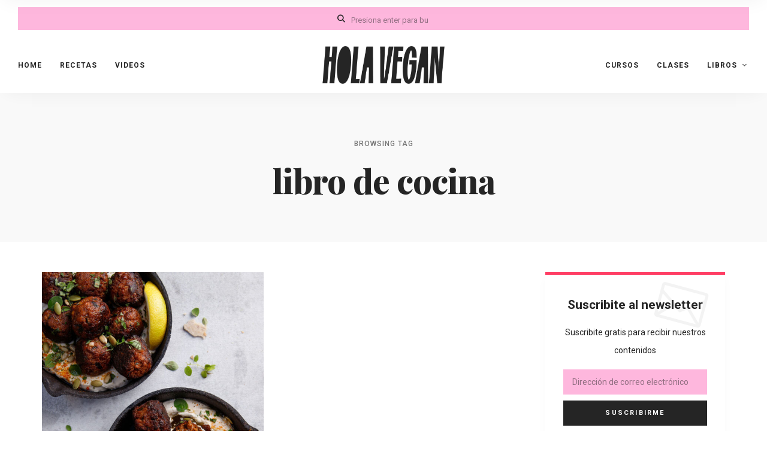

--- FILE ---
content_type: text/html; charset=utf-8
request_url: https://www.google.com/recaptcha/api2/aframe
body_size: 266
content:
<!DOCTYPE HTML><html><head><meta http-equiv="content-type" content="text/html; charset=UTF-8"></head><body><script nonce="2o7sD0rTB2F3D7nkJcCPpA">/** Anti-fraud and anti-abuse applications only. See google.com/recaptcha */ try{var clients={'sodar':'https://pagead2.googlesyndication.com/pagead/sodar?'};window.addEventListener("message",function(a){try{if(a.source===window.parent){var b=JSON.parse(a.data);var c=clients[b['id']];if(c){var d=document.createElement('img');d.src=c+b['params']+'&rc='+(localStorage.getItem("rc::a")?sessionStorage.getItem("rc::b"):"");window.document.body.appendChild(d);sessionStorage.setItem("rc::e",parseInt(sessionStorage.getItem("rc::e")||0)+1);localStorage.setItem("rc::h",'1770015293916');}}}catch(b){}});window.parent.postMessage("_grecaptcha_ready", "*");}catch(b){}</script></body></html>

--- FILE ---
content_type: text/css
request_url: https://holavegan.com/wp-content/themes/tinysalt/assets/css/front/shop.min.css?ver=2025120801
body_size: 10660
content:
 .woocommerce form .form-row .input-text, .woocommerce form .form-row select {height: 46px;padding: 5px 15px;background: rgba(0, 0, 0, 0.03);border: none;border-radius: 4px;color: #000;line-height: 2;}.woocommerce form .form-row.woocommerce-invalid input.input-text, .woocommerce form .form-row.woocommerce-invalid select {border: 1px solid var(--wc-red);}.woocommerce-store-notice, p.demo_store {background: var(--primary-color);font-size: 13px;font-size: 0.8125rem;}h2.woocommerce-column__title {margin-bottom: 30px;}.woocommerce #page #respond input#submit, .woocommerce #page a.button, .woocommerce #page button.button, .woocommerce #page input.button, .woocommerce #page .added_to_cart {position: relative;z-index: 9;display: inline-block;padding: 0 30px;background: var(--primary-color);border: none;border-radius: 999px;color: #fff;font-size: 11px;font-size: 0.6875rem;font-weight: 700;letter-spacing: 0.2em;text-transform: uppercase;line-height: 42px;text-align: center;transition: 0.4s;cursor: pointer;}.no-touch .woocommerce #page #respond input#submit:hover, .no-touch .woocommerce #page a.button:hover, .no-touch .woocommerce #page button.button:hover, .no-touch .woocommerce #page input.button:hover, .no-touch .woocommerce #page .added_to_cart:hover {background: #000;color: #fff;}.home-widget.product-list .product-image a.button, .home-widget.product-list .product-image .added_to_cart {position: relative;z-index: 9;display: inline-block;padding: 0 30px;background: var(--primary-color);border: none;border-radius: 999px;color: #fff;font-size: 11px;font-size: 0.6875rem;font-weight: 700;letter-spacing: 0.2em;text-transform: uppercase;line-height: 42px;text-align: center;transition: 0.4s;cursor: pointer;}.no-touch .home-widget.product-list .product-image a.button:hover, .no-touch .home-widget.product-list .product-image .added_to_cart:hover {background: #000;color: #fff;}#page .woocommerce a.button {border-radius: 999px;}#page .woocommerce button.disabled, #page .woocommerce .button:disabled, #page .woocommerce .button:disabled[disabled] {padding: 0 30px;color: #fff;}.woocommerce .shop_table a.button, .entry-content .woocommerce button.button {position: relative;z-index: 9;display: inline-block;padding: 0 30px;background: var(--primary-color);border: none;border-radius: 999px;color: #fff;font-size: 11px;font-size: 0.6875rem;font-weight: 700;letter-spacing: 0.2em;text-transform: uppercase;line-height: 42px;text-align: center;transition: 0.4s;cursor: pointer;}.no-touch .woocommerce .shop_table a.button:hover, .no-touch .entry-content .woocommerce button.button:hover {background: #000;color: #fff;}figure.woocommerce-product-gallery__wrapper {max-width: none;}.woocommerce-notices-wrapper {margin-bottom: 0 !important;}.woocommerce .woocommerce-breadcrumb {margin: 0;font-size: 13px;font-size: 0.8125rem;}.no-touch .woocommerce .woocommerce-breadcrumb a:hover {color: #000;}.no-touch .woocommerce.dark-color .woocommerce-breadcrumb a:hover {color: #fff;}.woocommerce-products-header__title {margin-top: 0;font-size: 24px;font-size: 1.5rem;}.woocommerce .star-rating {font-size: 14px;color: var(--primary-color);}.price ins {font-style: normal;text-decoration: none;}.woocommerce span.onsale, .woocommerce .out-of-stock {position: absolute;top: 16px;right: auto;left: 0;overflow: hidden;width: auto;min-width: 0;min-height: 0;padding: 7px 16px 7px 14px;margin: 0;line-height: 1.6;border-radius: 0 99px 99px 0;background: #000;color: #fff;font-size: 10px;font-size: 0.625rem;font-weight: 700;text-transform: uppercase;letter-spacing: 1px;}.woocommerce .out-of-stock + .onsale {display: none;}.rtl.woocommerce span.onsale, .rtl.woocommerce .out-of-stock {right: 0;left: auto;padding: 7px 14px 7px 16px;border-radius: 99px 0 0 99px;}.woocommerce div.product .out-of-stock {color: #fff;}.woocommerce .quantity .qty {width: 80px;padding: 5px;font-size: 14px;font-size: 0.875rem;font-weight: 600;}.woocommerce div.product form.cart div.quantity {margin-right: 10px;}.woocommerce div.product form.cart div.quantity .qty {width: 90px;height: 42px;padding: 5px;font-size: 14px;font-size: 0.875rem;font-weight: 600;line-height: 42px;transition: 0.3s;}.woocommerce.dark-color div.product form.cart div.quantity .qty {border-color: #555;color: #fff;}.woocommerce div.product form.cart .woocommerce-grouped-product-list-item__quantity div.quantity .qty {height: 34px;line-height: 34px;}.rtl.woocommerce div.product form.cart div.quantity {margin: 0 0 0 10px;}.woocommerce a.remove {color: inherit !important;font-size: 24px;line-height: 22px;}.woocommerce a.remove:hover, .woocommerce a.remove:focus {color: #fff !important;}.woocommerce .woocommerce-ordering, .woocommerce .woocommerce-result-count, .woocommerce-page .woocommerce-ordering, .woocommerce-page .woocommerce-result-count {margin-bottom: 30px;}.woocommerce .woocommerce-result-count, .woocommerce-page .woocommerce-result-count {font-size: 14px;font-size: 0.875rem;line-height: 40px;}.woocommerce-error, .woocommerce-info, .woocommerce-message {padding: 30px;margin-right: auto;margin-left: auto;background: #fff;box-shadow: 0 10px 30px 0 rgba(0, 0, 0, 0.05), 0 0 1px rgba(0, 0, 0, 0.05);border: none;border-radius: 4px;color: inherit;font-size: 14px;font-size: 0.875rem;font-weight: 600;line-height: 32px;}.dark-color .woocommerce-error, .dark-color .woocommerce-info, .dark-color .woocommerce-message {background: #363636;}.woocommerce-error:before, .woocommerce-info:before, .woocommerce-message:before {display: none;}.woocommerce-error li, .woocommerce-info li, .woocommerce-message li {margin-bottom: 0;}.woocommerce-error a, .woocommerce-info a, .woocommerce-message a {padding-bottom: 0;border-bottom: none;}#page .woocommerce-error a.button, #page .woocommerce-info a.button, #page .woocommerce-message a.button {margin-left: 30px;height: auto;padding: 0 12px;background: #000;border-radius: 99px;color: #fff;font-size: 10px;font-size: 0.625rem;line-height: 32px;}.dark-color #page .woocommerce-error a.button, .dark-color #page .woocommerce-info a.button, .dark-color #page .woocommerce-message a.button {background: #fff;color: #000;}.rtl #page .woocommerce-error a.button, .rtl #page .woocommerce-info a.button, .rtl #page .woocommerce-message a.button {margin-right: 30px;margin-left: 0;}.woocommerce form.checkout_coupon, .woocommerce form.login, .woocommerce form.register {padding: 0;border: none;border-radius: 0;}.woocommerce form .form-row {padding: 0;margin: 0 0 15px;}.woocommerce form .form-row label {font-size: 14px;font-size: 0.875rem;font-weight: 500;}.woocommerce form .form-row .required {color: inherit;}.woocommerce form input[type="checkbox"] + span {margin-left: 10px;}body .select2-container--default .select2-selection--single {width: 100%;height: 46px;padding: 5px 15px;background: rgba(0, 0, 0, 0.03);border: none;border-radius: 4px;color: #000;-webkit-appearance: none !important;font-size: 15px;font-size: 0.9375rem;line-height: 2;font-weight: 400;}body .select2-container--default .select2-selection--single .select2-selection__arrow {top: 5px;right: 10px;height: 36px;}body .select2-container--default .select2-selection--single .select2-selection__arrow b {border-top-color: currentColor;}body .select2-container--default .select2-selection--single .select2-selection__placeholder {color: inherit;opacity: 0.5;}body .select2-container--default.select2-container--open .select2-selection--single {border-color: #f3f5f6;opacity: 1;}body .select2-container--default.select2-container--open .select2-selection--single .select2-selection__arrow b {border-bottom-color: currentColor;}body .select2-container--default .select2-results__option--highlighted[aria-selected] {background: #f7f7f7;color: #111;}body .select2-container--default .select2-search--dropdown .select2-search__field {background: #fff;color: #111;}body .select2-container--default .select2-selection--single .select2-selection__clear {margin-right: 15px;}.select2-container--default[dir=rtl] .select2-selection--single .select2-selection__arrow {left: 10px;}body.dark-color .select2-container--default .select2-selection--single {background: #262626;color: #fff;}body.dark-color .select2-container--default.select2-container--open .select2-selection--single {border-color: #202020;}body .select2-container .select2-selection--single .select2-selection__rendered {padding: 0;color: inherit;text-align: left;line-height: 36px;}body.rtl .select2-container .select2-selection--single .select2-selection__rendered {text-align: right;}body .select2-container--open .select2-dropdown--below {border: 2px solid #f3f5f6;border-top: none;border-radius: 0;}.select2-dropdown {color: #111 !important;}.woocommerce table.shop_attributes {margin-bottom: 30px;}.woocommerce table.shop_attributes td p {padding: 0;}.woocommerce table.shop_attributes td, .woocommerce table.shop_attributes th {padding: 16px;vertical-align: middle;font-style: normal;}.woocommerce.dark-color table.shop_attributes {border-top-color: rgba(255, 255, 255, 0.2);}.woocommerce.dark-color table.shop_attributes th, .woocommerce.dark-color table.shop_attributes td {border-bottom-color: rgba(255, 255, 255, 0.2);}.woocommerce.dark-color table.shop_attributes tr:nth-child(even) th, .woocommerce.dark-color table.shop_attributes tr:nth-child(even) td {background: rgba(255, 255, 255, 0.025);}.woocommerce table.shop_table {margin-bottom: 30px;background: none;border: 1px solid;border-color: currentColor;border-collapse: separate;border-spacing: 1px;border-radius: 0;color: inherit;}.woocommerce table.shop_table td, .woocommerce table.shop_table th {padding: 16px;background: none !important;border: none;vertical-align: middle;font-style: normal;}.woocommerce table.shop_table tfoot th, .woocommerce table.shop_table tfoot td {border: none;}.woocommerce table.shop_table thead th {border-bottom: 1px solid;font-size: 12px;font-size: 0.75rem;letter-spacing: 0.5px;text-transform: uppercase;}.woocommerce table.shop_table tbody th, .woocommerce table.shop_table tbody td {border-top: 1px dotted;}.woocommerce table.shop_table tbody tr:first-child td, .woocommerce table.shop_table tbody tr:first-child th {border-top: none;}.woocommerce table.shop_table tbody td.actions, .woocommerce table.shop_table tfoot tr:first-child th, .woocommerce table.shop_table tfoot tr:first-child td {border-top: 1px solid;}.woocommerce table.shop_table a {padding-bottom: 0;border-bottom: none;font-weight: 600;box-shadow: none;}.no-touch .woocommerce table.shop_table a:hover {box-shadow: none;}.woocommerce table.shop_table td.product-subtotal {font-weight: 700;}.woocommerce table.shop_table, .woocommerce table.shop_table th, .woocommerce table.shop_table td {border-color: rgba(0, 0, 0, 0.1) !important;}.dark-color .woocommerce table.shop_table, .dark-color .woocommerce table.shop_table th, .dark-color .woocommerce table.shop_table td {border-color: rgba(255, 255, 255, 0.1) !important;}.woocommerce table.shop_table .wc-item-meta {margin: 0;}.woocommerce div.product form.cart table.woocommerce-grouped-product-list {border-bottom: none;}#add_payment_method .cart-collaterals .cart_totals table.shop_table td, #add_payment_method .cart-collaterals .cart_totals table.shop_table th, .woocommerce-cart .cart-collaterals .cart_totals table.shop_table td, .woocommerce-cart .cart-collaterals .cart_totals table.shop_table th, .woocommerce-checkout .cart-collaterals .cart_totals table.shop_table td, .woocommerce-checkout .cart-collaterals .cart_totals table.shop_table th {border-top: 1px dotted;vertical-align: middle;}#add_payment_method #coupon_code, .woocommerce-cart #coupon_code, .woocommerce-checkout #coupon_code {height: 44px;line-height: 44px;}.woocommerce #content table.cart td.actions, .woocommerce table.cart td.actions, .woocommerce-page #content table.cart td.actions, .woocommerce-page table.cart td.actions {font-size: 0;}.woocommerce #content table.cart td.actions .input-text, .woocommerce table.cart td.actions .input-text, .woocommerce-page #content table.cart td.actions .input-text, .woocommerce-page table.cart td.actions .input-text {width: 120px;}.woocommerce #content table.cart td.actions .button, .woocommerce table.cart td.actions .button, .woocommerce-page #content table.cart td.actions .button, .woocommerce-page table.cart td.actions .button {background: #000;}.woocommerce.dark-color #content table.cart td.actions .button, .woocommerce.dark-color table.cart td.actions .button, .woocommerce-page.dark-color #content table.cart td.actions .button, .woocommerce-page.dark-color table.cart td.actions .button {background: #fff;color: #000;}.woocommerce div.product form.cart table.variations, .woocommerce div.product form.cart table.variations td {background: none;color: inherit;}#page .products .product {overflow: hidden;}#page .products .product .product-image {position: relative;margin-bottom: 15px;border-radius: 10px;overflow: hidden;-webkit-backface-visibility: hidden;-moz-backface-visibility: hidden;-webkit-transform: translate3d(0, 0, 0);-moz-transform: translate3d(0, 0, 0);}#page .products .product .product-image img {margin-bottom: 0;border-radius: 10px;}#page .products .product .product-image a.woocommerce-LoopProduct-link {position: relative;display: block;}#page .products .product .product-image a.woocommerce-LoopProduct-link:after {position: absolute;z-index: 1;top: 0;left: 0;display: block;width: 100%;height: 100%;content: "";background: #000;opacity: 0;transition: opacity 0.4s;pointer-events: none;border-radius: 10px;}#page .products .product .button, #page .products .product .added_to_cart {position: absolute;bottom: 0;left: -0.5%;-webkit-transform: translateY(100%);-ms-transform: translateY(100%);transform: translateY(100%);z-index: 9;width: 101%;height: 42px;padding: 0 15px;border-radius: 0;margin-top: 0;font-size: 12px;font-size: 0.75rem;font-weight: 800;letter-spacing: 0.1em;line-height: 42px;text-transform: uppercase;white-space: nowrap;}#page .products .product .button.product_type_external {white-space: nowrap;text-overflow: ellipsis;overflow: hidden;}#page .products .product .button.loading:after, #page .products .product .button.add_to_cart_button.ajax_add_to_cart.added {display: none !important;}.no-touch #page .products .product:hover .button, .no-touch #page .products .product:hover .added_to_cart {-webkit-transform: translateY(0);-ms-transform: translateY(0);transform: translateY(0);box-shadow: none;}.no-touch #page .products .product:hover .star-rating {opacity: 1;}.no-touch #page .products .product:hover .product-image a.woocommerce-LoopProduct-link:after {opacity: 0.15;}#page .products .product .onsale {top: 16px;right: auto;left: 0;margin: 0;}#page .products .product .woocommerce-loop-category__title, #page .products .product .woocommerce-loop-product__title, #page .products .product h3 {font-family: inherit;font-size: 16px;font-size: 1rem;padding: 0;margin-bottom: 5px;}#page .products .product .woocommerce-loop-category__title .count {background: none;color: inherit;}#page .products .product a {box-shadow: none;}#page .products .product .price {color: var(--primary-color);font-size: 15px;font-size: 0.9375rem;font-weight: 700;}#page .products .product .price del {font-weight: 500;}#page .products .product .price ins {font-style: normal;text-decoration: none;margin-left: 6px;}.rtl #page .products .product .onsale {right: 0;left: auto;}.woocommerce ul.products li.product, .woocommerce-page ul.products li.product {margin-bottom: 34px;text-align: center;}.woocommerce ul.products li.product .star-rating, .woocommerce-page ul.products li.product .star-rating {position: absolute;z-index: 3;top: 25px;right: 10px;color: #fff;opacity: 0;transition: opacity 0.4s;}.rtl.woocommerce ul.products li.product .star-rating, .rtl.woocommerce-page ul.products li.product .star-rating {right: auto;left: 10px;}.woocommerce nav.woocommerce-pagination ul {margin: 5px 0 10px;border: none;}.woocommerce nav.woocommerce-pagination ul li {float: none;border: none;margin: 0 2px;}.woocommerce nav.woocommerce-pagination ul li .page-numbers {width: auto;min-width: 28px;height: 28px;padding: 0 5px;border-radius: 999px;color: var(--primary-color);font-size: 14px;font-size: 0.875rem;font-weight: 800;letter-spacing: 0;line-height: 28px;text-transform: uppercase;text-align: center;}.woocommerce nav.woocommerce-pagination ul li .page-numbers.current {background: var(--primary-color);color: #fff !important;}.woocommerce nav.woocommerce-pagination ul li a:hover, .woocommerce nav.woocommerce-pagination ul li a:focus {background: none;color: var(--primary-color);opacity: 0.6;}.rtl.woocommerce nav.woocommerce-pagination ul li .page-numbers.prev, .rtl.woocommerce nav.woocommerce-pagination ul li .page-numbers.next {-webkit-transform: scaleX(-1);-ms-transform: scaleX(-1);transform: scaleX(-1);}.woocommerce ul.cart_list li dl, .woocommerce ul.product_list_widget li dl {display: none;}.woocommerce.widget ul.cart_list li, .woocommerce.widget ul.product_list_widget li {position: relative;padding-top: 0;padding-bottom: 0;margin-bottom: 20px;font-size: 13px;font-size: 0.8125rem;}.woocommerce.widget ul.cart_list li a, .woocommerce.widget ul.product_list_widget li a {display: block;margin-bottom: 5px;font-size: 15px;font-size: 0.9375rem;font-weight: 700;line-height: 1.2;opacity: 1;}.no-touch .woocommerce.widget ul.cart_list li a:hover, .no-touch .woocommerce.widget ul.product_list_widget li a:hover {color: var(--primary-color);}.woocommerce.widget ul.cart_list li .product-title, .woocommerce.widget ul.product_list_widget li .product-title {display: block;}.woocommerce.widget ul.cart_list li img, .woocommerce.widget ul.product_list_widget li img {float: left;margin: 0 15px 0 0;width: 80px;}.rtl .woocommerce.widget ul.cart_list li img, .rtl .woocommerce.widget ul.product_list_widget li img {float: right;margin: 0 0 0 15px;}.woocommerce.widget ul.cart_list li .quantity, .woocommerce.widget ul.product_list_widget li .quantity {color: inherit;font-size: 12px;font-size: 0.75rem;opacity: 0.5;}.woocommerce.widget ul.cart_list li .star-rating, .woocommerce.widget ul.product_list_widget li .star-rating {margin: 5px 0;}.woocommerce.widget ul.cart_list li del, .woocommerce.widget ul.product_list_widget li del {color: inherit;font-weight: 400;opacity: 0.5;}.woocommerce.widget ul.cart_list li del span.woocommerce-Price-amount.amount, .woocommerce.widget ul.product_list_widget li del span.woocommerce-Price-amount.amount {color: inherit;}.woocommerce.widget ul.cart_list li ins, .woocommerce.widget ul.product_list_widget li ins {background: none;color: inherit;font-style: normal;text-decoration: none;}.woocommerce.widget ul.product_list_widget li .star-rating {font-size: 12px;font-size: 0.75rem;}.woocommerce.widget.widget_shopping_cart .widget_shopping_cart_content {padding: 30px;background: rgba(0, 0, 0, 0.025);}.dark-color .woocommerce.widget.widget_shopping_cart .widget_shopping_cart_content {background: rgba(255, 255, 255, 0.1);}.woocommerce.widget.widget_shopping_cart .cart_list li {padding: 0;margin-bottom: 20px;text-align: left;}.rtl .woocommerce.widget.widget_shopping_cart .cart_list li {text-align: right;}.woocommerce.widget.widget_shopping_cart .cart_list li.empty {padding: 0;text-align: center;}.woocommerce.widget.widget_shopping_cart .cart_list li a.remove {position: absolute;top: 10px;left: -10px;width: 20px;height: 20px;line-height: 20px;text-align: center;opacity: 1;}.woocommerce.widget.widget_shopping_cart .cart_list li a.remove:not(:hover) {background: #000;color: #fff !important;}.dark-color .woocommerce.widget.widget_shopping_cart .cart_list li a.remove:not(:hover) {background: #fff;color: #000 !important;}.rtl .woocommerce.widget.widget_shopping_cart .cart_list li a.remove {right: auto;left: 0;}.woocommerce.widget.widget_shopping_cart .total {position: relative;display: flex;justify-content: space-between;padding: 20px 0 0;margin-bottom: 0;border-top: 1px solid rgba(0, 0, 0, 0.15);font-size: 12px;font-size: 0.75rem;font-weight: 600;text-transform: uppercase;letter-spacing: 0.05em;}.woocommerce.widget.widget_shopping_cart .total > * {margin: 0;}.dark-color .woocommerce.widget.widget_shopping_cart .total {border-color: #555;}.woocommerce.widget.widget_shopping_cart .buttons {padding: 20px 0 0;margin: 0;}#page .woocommerce.widget.widget_shopping_cart .buttons a.button {padding: 0 !important;margin: 0;width: calc(50% - 5px);background: #000;border: 1px solid #000;color: #fff;font-size: 11px;font-size: 0.6875rem;line-height: 36px;font-weight: 600;letter-spacing: 0.1em;text-transform: uppercase;text-align: center;opacity: 1;}#page .woocommerce.widget.widget_shopping_cart .buttons a.button:first-child {margin-right: 10px;background: none;color: #000;}.rtl #page .woocommerce.widget.widget_shopping_cart .buttons a.button:first-child {margin-right: 0;margin-left: 10px;}.dark-color #page .woocommerce.widget.widget_shopping_cart .buttons a.button {background: #fff;border-color: #fff;color: #000;}.dark-color #page .woocommerce.widget.widget_shopping_cart .buttons a.button:first-child {background: none;color: #fff;}.woocommerce.widget.widget_shopping_cart .buttons #woo_pp_ec_button {margin-top: 15px;width: 100%;text-align: center;}.woocommerce.widget.widget_product_search form {position: relative;}.woocommerce.widget.widget_product_search form:after {position: absolute;top: 0;right: 0;display: block;width: 42px;height: 42px;font-size: 13px;font-size: 0.8125rem;line-height: 42px;text-align: center;pointer-events: none;}.rtl .woocommerce.widget.widget_product_search form:after {right: auto;left: 0;}.woocommerce.widget.widget_product_search form input[type="search"] {padding: 5px 42px 5px 15px;border-radius: 99px;}.rtl .woocommerce.widget.widget_product_search form input[type="search"] {padding: 5px 15px 5px 42px;}.woocommerce.widget.widget_product_search form input[type="submit"], .woocommerce.widget.widget_product_search form button[type="submit"] {position: absolute;top: 0;right: 0;width: 40px;height: 46px;background: none;border: none;box-shadow: none;text-align: center;-moz-osx-font-smoothing: grayscale;-webkit-font-smoothing: antialiased;display: inline-block;font: normal normal normal 14px/1 "Font Awesome 5 Free";font-size: inherit;text-rendering: auto;line-height: inherit;font-weight: 900;font-size: 0;color: inherit;line-height: 35px;}.woocommerce.widget.widget_product_search form input[type="submit"]:before, .woocommerce.widget.widget_product_search form button[type="submit"]:before {font-size: 14px;font-size: 0.875rem;content: "\f002";line-height: 48px;}.rtl .woocommerce.widget.widget_product_search form input[type="submit"], .rtl .woocommerce.widget.widget_product_search form button[type="submit"] {right: auto;left: 0;}.woocommerce.widget.widget_product_categories ul, .woocommerce.widget.widget_layered_nav ul {margin: 0;list-style: none;}.woocommerce.widget.widget_product_categories ul li, .woocommerce.widget.widget_layered_nav ul li {position: relative;list-style: none;font-size: 13px;text-align: right;line-height: 26px;}.rtl .woocommerce.widget.widget_product_categories ul li, .rtl .woocommerce.widget.widget_layered_nav ul li {text-align: left;}.woocommerce.widget.widget_product_categories ul li:not(:last-child), .woocommerce.widget.widget_layered_nav ul li:not(:last-child) {margin-bottom: 8px;padding-bottom: 8px;border-bottom: 1px solid rgba(0, 0, 0, 0.05);}.dark-color .woocommerce.widget.widget_product_categories ul li:not(:last-child), .dark-color .woocommerce.widget.widget_layered_nav ul li:not(:last-child) {border-bottom-color: rgba(255, 255, 255, 0.1);}.woocommerce.widget.widget_product_categories ul li a, .woocommerce.widget.widget_layered_nav ul li a {float: left;width: 80%;font-size: 14px;text-align: left;}.rtl .woocommerce.widget.widget_product_categories ul li a, .rtl .woocommerce.widget.widget_layered_nav ul li a {float: right;text-align: right;}.no-touch .woocommerce.widget.widget_product_categories ul li a:hover, .no-touch .woocommerce.widget.widget_layered_nav ul li a:hover {color: var(--primary-color);}.woocommerce.widget.widget_product_categories ul li:after, .woocommerce.widget.widget_layered_nav ul li:after {position: relative;display: block;content: "";clear: both;}.woocommerce.widget.widget_product_categories ul li ul, .woocommerce.widget.widget_layered_nav ul li ul {margin-top: 7.5px;margin-left: 20px;clear: both;}.rtl .woocommerce.widget.widget_product_categories ul li ul, .rtl .woocommerce.widget.widget_layered_nav ul li ul {margin-right: 20px;margin-left: 0;}.woocommerce.widget.widget_product_categories ul li ul li, .woocommerce.widget.widget_layered_nav ul li ul li {border-bottom: none !important;padding-bottom: 0 !important;}.woocommerce.widget.widget_product_categories ul li ul li:before, .woocommerce.widget.widget_layered_nav ul li ul li:before {position: absolute;top: 1px;left: -20px;width: 20px;color: inherit;font-family: 'ElegantIcons';speak: none;font-style: normal;font-weight: normal;font-variant: normal;text-transform: none;line-height: 1;-webkit-font-smoothing: antialiased;content: "\35";line-height: inherit;text-align: left;color: var(--primary-color);}.rtl .woocommerce.widget.widget_product_categories ul li ul li:before, .rtl .woocommerce.widget.widget_layered_nav ul li ul li:before {right: -20px;left: auto;text-align: right;content: "\34";}.woocommerce.widget .woocommerce-widget-layered-nav-list .woocommerce-widget-layered-nav-list__item a, .woocommerce.widget .woocommerce-widget-layered-nav-list .woocommerce-widget-layered-nav-list__item span {padding-top: 0 !important;padding-bottom: 0 !important;}.woocommerce.widget.widget_layered_nav_filters ul li {font-size: 14px;font-size: 0.875rem;}.woocommerce.widget.widget_layered_nav_filters ul li a:before {color: currentColor;}.woocommerce.widget.widget_price_filter .price_slider_wrapper .ui-widget-content {height: 10px;background: none;}.woocommerce.widget.widget_price_filter .price_slider_wrapper .ui-widget-content:before {position: absolute;top: 0;left: 0;width: 100%;height: 100%;height: 4px;background: #000;content: "";opacity: 0.4;}.dark-color .woocommerce.widget.widget_price_filter .price_slider_wrapper .ui-widget-content:before {background: #fff;}.woocommerce.widget.widget_price_filter .ui-slider {margin: 25px 5px;}.woocommerce.widget.widget_price_filter .ui-slider .ui-slider-range {height: 4px;}.woocommerce.widget.widget_price_filter .ui-slider .ui-slider-range, .woocommerce.widget.widget_price_filter .ui-slider .ui-slider-handle {background: #000;}.dark-color .woocommerce.widget.widget_price_filter .ui-slider .ui-slider-range, .dark-color .woocommerce.widget.widget_price_filter .ui-slider .ui-slider-handle {background: #fff;}.woocommerce.widget.widget_price_filter .ui-slider .ui-slider-handle {top: -5px;width: 14px;height: 14px;}.woocommerce.widget.widget_price_filter .price_label {position: absolute;z-index: 9;right: 0;bottom: 1px;width: 50%;font-size: 13px;font-size: 0.8125rem;line-height: 40px;text-align: left;pointer-events: none;}.rtl .woocommerce.widget.widget_price_filter .price_label {right: auto;left: 0;text-align: right;}#page .woocommerce.widget.widget_price_filter button.button {height: 40px;background: #000;color: #fff;font-size: 13px;font-size: 0.8125rem;text-align: center;line-height: 40px;letter-spacing: 0;text-transform: none;}.dark-color #page .woocommerce.widget.widget_price_filter button.button {background: #fff;color: #000;}.woocommerce.widget.widget_rating_filter ul li {padding-bottom: 0;text-align: right;line-height: 22px;}.woocommerce.widget.widget_rating_filter ul li a {display: block;padding: 0;width: 100%;}.woocommerce.widget.widget_rating_filter ul li .star-rating {position: relative;float: left;-webkit-transform: translateY(6px);-ms-transform: translateY(6px);transform: translateY(6px);text-align: left;}.rtl .woocommerce.widget.widget_rating_filter ul li {text-align: left;}.rtl .woocommerce.widget.widget_rating_filter ul li .star-rating {float: right;text-align: right;}.woocommerce.widget.widget_product_tag_cloud .tagcloud {font-size: 0;}#page .site-header-cart {position: relative;float: right;margin-right: -20px;margin-left: 20px;}.rtl #page .site-header-cart {float: left;margin-right: 20px;margin-left: -20px;}#page .site-header-cart:before {position: absolute;top: 0;left: 0;display: block;width: 1px;height: 100%;background: currentColor;content: "";opacity: 0.15;}.rtl #page .site-header-cart:before {right: 0;left: auto;}#page .site-header-cart:last-child:before {display: none;}#page .site-header-cart .cart-contents {display: block;padding-right: 20px;padding-left: 20px;opacity: 1;}#page .site-header-cart .cart-icon:before {font-family: 'ElegantIcons';speak: none;font-style: normal;font-weight: normal;font-variant: normal;text-transform: none;line-height: 1;-webkit-font-smoothing: antialiased;content: "\e07a";}#page .site-header-cart .widget_shopping_cart {position: absolute;bottom: 0;right: 0;-webkit-transform: translateY(105%);-ms-transform: translateY(105%);transform: translateY(105%);z-index: -99;width: 260px;padding: 0;margin: 0;box-shadow: 0 10px 40px rgba(0, 0, 0, 0.15);font-size: 13px;font-size: 0.8125rem;visibility: hidden;opacity: 0;pointer-events: none;transition: 0.3s;will-change: opacity, transform;}.rtl #page .site-header-cart .widget_shopping_cart {right: auto;left: 0;}#page .site-header-cart .widget_shopping_cart .widget_shopping_cart_content {background: none;}#page .site-header-cart .widget_shopping_cart p {padding: 0 30px;margin-bottom: 0;}#page .site-header-cart .widget_shopping_cart .woocommerce-mini-cart__total {display: block;padding: 25px 30px;border-top: double #eee;border-bottom: double #eee;text-align: center;}#page .site-header-cart .widget_shopping_cart .woocommerce-mini-cart__buttons.buttons a.button {padding: 0;margin-top: 25px;font-size: 10px;font-size: 0.625rem;line-height: 30px;}#page .site-header-cart .widget_shopping_cart .woocommerce-mini-cart__buttons.buttons #woo_pp_ec_button {margin: 15px 5px 0 !important;width: calc(100% - 10px);}#page .site-header-cart .widget_shopping_cart .woocommerce-mini-cart__empty-message {display: block;text-align: center;}#page .site-header-cart .widget_shopping_cart .widget_shopping_cart_content {padding: 30px 0;}#page .site-header-cart .widget_shopping_cart .cart_list.product_list_widget {max-height: 250px;margin-bottom: 0;overflow: auto;}#page .site-header-cart .widget_shopping_cart .cart_list.product_list_widget li {padding: 0 30px;font-size: 14px;font-size: 0.875rem;}#page .site-header-cart .widget_shopping_cart .cart_list.product_list_widget li a.remove {left: 20px;}.rtl #page .site-header-cart .widget_shopping_cart .cart_list.product_list_widget li a.remove {right: 20px;left: auto;}#page .site-header-cart .widget_shopping_cart.light-color {background: #fff;color: #111;}#page .site-header-cart .widget_shopping_cart.light-color .woocommerce-mini-cart__total {border-color: #eee;}#page .site-header-cart .widget_shopping_cart.light-color .cart_list li a.remove:not(:hover) {background: #000;color: #fff !important;}#page .site-header-cart .widget_shopping_cart.light-color .woocommerce-mini-cart__buttons.buttons a.button {background: #000;border: 1px solid #000;color: #fff;}#page .site-header-cart .widget_shopping_cart.light-color .woocommerce-mini-cart__buttons.buttons a.button:first-child {background: none;color: #000;}#page .site-header-cart .widget_shopping_cart.dark-color {background: #1a1a1a;color: #fff;}#page .site-header-cart .widget_shopping_cart.dark-color .woocommerce-mini-cart__total {border-color: #363636;}#page .site-header-cart .widget_shopping_cart.dark-color .cart_list li a.remove:not(:hover) {background: #fff;color: #000 !important;}#page .site-header-cart .widget_shopping_cart.dark-color .woocommerce-mini-cart__buttons.buttons a.button {background: #fff;border: 1px solid #fff;color: #000;}#page .site-header-cart .widget_shopping_cart.dark-color .woocommerce-mini-cart__buttons.buttons a.button:first-child {background: none;color: #fff;}#page .site-header-cart:hover .widget_shopping_cart {z-index: 99;visibility: visible;opacity: 1;pointer-events: auto;-webkit-transform: translateY(100%);-ms-transform: translateY(100%);transform: translateY(100%);}.woocommerce.single.single-product .woocommerce-breadcrumb {margin-bottom: 15px;}.woocommerce.single.single-product div.product p.stock {font-size: 12px;font-size: 0.75rem;}.woocommerce.single.single-product .summary.entry-summary .woocommerce-product-rating a, .woocommerce.single.single-product .summary.entry-summary .product_meta a {color: inherit;}.woocommerce.single.single-product .summary.entry-summary .woocommerce-product-rating a:hover, .woocommerce.single.single-product .summary.entry-summary .product_meta a:hover {color: var(--primary-color);}.woocommerce.single.single-product .summary.entry-summary .entry-title {margin-bottom: 15px;font-size: 24px;font-size: 1.5rem;}.woocommerce.single.single-product .summary.entry-summary .price {margin-bottom: 30px;color: inherit;font-size: 21px;font-size: 1.3125rem;font-weight: 600;}.woocommerce.single.single-product .summary.entry-summary .price del {font-size: 70%;font-weight: 400;}.woocommerce.single.single-product .summary.entry-summary .woocommerce-variation-price {margin-bottom: 30px;}.woocommerce.single.single-product .summary.entry-summary form.cart button.single_add_to_cart_button.button {padding: 0 40px;font-weight: 600;line-height: 42px;letter-spacing: 0.1em;text-transform: uppercase;}.woocommerce.single.single-product .summary.entry-summary .product_meta > * {display: block;margin-bottom: 5px;font-size: 14px;font-size: 0.875rem;font-weight: 700;}.woocommerce.single.single-product .summary.entry-summary .product_meta > * span, .woocommerce.single.single-product .summary.entry-summary .product_meta > * a {font-weight: 400;}.woocommerce.single.single-product .summary.entry-summary .article-share {text-align: left;}.woocommerce.single.single-product .summary.entry-summary .article-share:before, .woocommerce.single.single-product .summary.entry-summary .article-share:after {display: none;}.woocommerce.single.single-product .summary.entry-summary .article-share .article-share-container {padding: 0;background: none;}.woocommerce.single.single-product .woocommerce-product-rating {margin-bottom: 10px;font-size: 14px;font-size: 0.875rem;line-height: 30px;}.woocommerce.single.single-product .woocommerce-product-rating .star-rating {margin: 4px 10px 0 0;height: 20px;line-height: 20px;}.woocommerce.single.single-product .woocommerce-product-rating .woocommerce-review-link {display: inline-block;font-weight: 500;line-height: 30px;opacity: 0.5;}.no-touch .woocommerce.single.single-product .woocommerce-product-rating .woocommerce-review-link:hover {opacity: 1;}.woocommerce.single.single-product .woocommerce-tabs {padding-top: 30px;}.woocommerce.single.single-product .woocommerce-tabs > * {margin-right: auto;margin-left: auto;}.woocommerce.single.single-product .woocommerce-tabs + * {padding-top: 50px;border-top: 1px solid rgba(0, 0, 0, 0.05);}.woocommerce.single.single-product .woocommerce-tabs ul.tabs {padding: 0;margin-bottom: 35px;text-align: center;}.woocommerce.single.single-product .woocommerce-tabs ul.tabs:before {border-bottom-color: rgba(0, 0, 0, 0.05);}.woocommerce.single.single-product .woocommerce-tabs ul.tabs li {z-index: 9;background: none;border: none;border-radius: 0;padding: 0;}.woocommerce.single.single-product .woocommerce-tabs ul.tabs li a {position: relative;color: var(--content-color);font-size: 13px;font-size: 0.8125rem;letter-spacing: 0;text-transform: capitalize;opacity: 0.5;padding: 8px 30px;}.woocommerce.single.single-product .woocommerce-tabs ul.tabs li:not(.active) a:hover {color: var(--content-color);opacity: 0.6;}.woocommerce.single.single-product .woocommerce-tabs ul.tabs li.active {background: #000;color: #fff;}.woocommerce.single.single-product .woocommerce-tabs ul.tabs li.active a {opacity: 1;}.woocommerce.single.single-product .woocommerce-tabs ul.tabs li:before, .woocommerce.single.single-product .woocommerce-tabs ul.tabs li:after {display: none;}.woocommerce.single.single-product .woocommerce-tabs .entry-content > h2:first-child {display: none;}.woocommerce.single.single-product .woocommerce-tabs table.shop_attributes {border: none;margin-top: -16px;}.woocommerce.single.single-product .woocommerce-tabs table.shop_attributes th, .woocommerce.single.single-product .woocommerce-tabs table.shop_attributes td {border: none;}.woocommerce.single.single-product .up-sells.upsells.products, .woocommerce.single.single-product .related.products {margin-top: 50px;}.woocommerce.single.single-product .up-sells.upsells.products + .related.products {margin-top: 14px;}.woocommerce.single.single-product.dark-color .woocommerce-tabs ul.tabs:before {border-bottom-color: #363636;}.woocommerce.single.single-product.dark-color .woocommerce-tabs ul.tabs li.active {background: #fff;color: #000;}.woocommerce.single.single-product.dark-color .woocommerce-tabs + * {border-top-color: #363636;}.rtl.woocommerce.single.single-product .woocommerce-product-rating .star-rating {margin-right: 0;margin-left: 10px;}.rtl.woocommerce.single.single-product .summary.entry-summary .article-share {text-align: right;}.up-sells.upsells.products > h2, .related.products > h2 {display: block;margin-bottom: 34px;font-size: 21px;font-size: 1.3125rem;font-weight: 500;letter-spacing: 0;text-transform: capitalize;}.woocommerce-Reviews-title {display: none;}.woocommerce #reviews #comments ol.commentlist li {margin-bottom: 30px;}.woocommerce #reviews #comments ol.commentlist li img.avatar {padding: 0;width: 50px;height: 50px;background: none;border: none;border-radius: 50%;}.woocommerce #reviews #comments ol.commentlist li .comment-text {margin: 0 0 0 70px;padding: 0;border: none;border-radius: 0;}.woocommerce #reviews #comments ol.commentlist li .comment-text .star-rating {float: none;margin: 0 0 10px;font-size: 10px;font-size: 0.625rem;}.woocommerce #reviews #comments ol.commentlist li .comment-text p.meta {margin: 0 0 10px;color: inherit;font-size: 12px;font-size: 0.75rem;letter-spacing: 0;}.woocommerce #reviews #comments ol.commentlist li .comment-text p.meta .woocommerce-review__author {font-size: 18px;font-size: 1.125rem;font-weight: 700;}.woocommerce #reviews #comments ol.commentlist li .comment-text p.meta .woocommerce-review__dash, .woocommerce #reviews #comments ol.commentlist li .comment-text p.meta .woocommerce-review__published-date {opacity: 0.5;}.woocommerce #reviews #comments ol.commentlist li .comment-text .description p {margin-bottom: 10px;}.woocommerce #reviews #comments ol.commentlist li .comment-text .description p:last-child {margin-bottom: 0;}.woocommerce #reviews #review_form_wrapper {padding-top: 30px;border-top: 1px dashed rgba(0, 0, 0, 0.1);}.woocommerce #reviews #review_form_wrapper label {font-size: 14px;font-size: 0.875rem;opacity: 0.8;}.woocommerce #reviews #review_form_wrapper p.comment-notes {margin-bottom: 17px;}.woocommerce #reviews #review_form_wrapper .comment-form-rating a {box-shadow: none;color: var(--primary-color);}.no-touch .woocommerce #reviews #review_form_wrapper .comment-form-rating a:hover {box-shadow: none;text-decoration: none;}.woocommerce #reviews #review_form_wrapper .comment-form-rating label {float: left;margin-right: 15px;}.woocommerce #reviews .comment-reply-title {display: block;margin-bottom: 0;font-size: 21px;font-size: 1.3125rem;font-weight: 700;}.rtl.woocommerce #reviews #comments ol.commentlist li .comment-text {margin: 0 70px 0 0;}.rtl.woocommerce #reviews #review_form_wrapper .comment-form-rating label {float: right;margin-right: 0;margin-left: 15px;}.woocommerce-cart .page-header, .woocommerce-checkout .page-header, .woocommerce-account .page-header {position: relative;margin-bottom: 34px;background: rgba(0, 0, 0, 0.025);text-align: center;}.woocommerce-cart .page-header-text, .woocommerce-checkout .page-header-text, .woocommerce-account .page-header-text {position: relative;z-index: 3;width: 100%;max-width: 800px;padding: 50px 20px;}.woocommerce-cart .page-title, .woocommerce-checkout .page-title, .woocommerce-account .page-title {margin: 0;font-size: 36px;font-size: 2.25rem;line-height: 1.2;}.woocommerce-cart.dark-color .page-header, .woocommerce-checkout.dark-color .page-header, .woocommerce-account.dark-color .page-header {background: rgba(255, 255, 255, 0.05);}#page p.return-to-shop .button.wc-backward {position: relative;z-index: 9;display: inline-block;padding: 0 30px;background: var(--primary-color);border: none;border-radius: 999px;color: #fff;font-size: 11px;font-size: 0.6875rem;font-weight: 700;letter-spacing: 0.2em;text-transform: uppercase;line-height: 42px;text-align: center;transition: 0.4s;cursor: pointer;font-size: 12px;font-size: 0.75rem;width: auto;}.no-touch #page p.return-to-shop .button.wc-backward:hover {background: #000;color: #fff;}.woocommerce-page.woocommerce-cart .cart-empty {padding: 30px 0 0;margin: 0 auto 30px;background: none;box-shadow: none;font-family: var(--heading-font);font-size: 26px;font-size: 1.625rem;font-weight: 600;line-height: 1;text-align: center;}.woocommerce-page.woocommerce-cart p.return-to-shop {text-align: center;}.woocommerce-page.woocommerce-cart table.cart td.actions #coupon_code {height: 42px;line-height: 42px;border: none;}.woocommerce-page.woocommerce-cart .cart-collaterals {margin-top: 50px;}.woocommerce-page.woocommerce-cart .cart-collaterals .cross-sells > h2, .woocommerce-page.woocommerce-cart .cart-collaterals .cart_totals > h2 {display: block;margin-bottom: 30px;font-family: var(--heading-font);font-size: 16px;font-size: 1rem;font-weight: 600;letter-spacing: 0;text-transform: capitalize;}.woocommerce-page.woocommerce-cart .woocommerce-shipping-calculator {margin-top: 15px;}.woocommerce-page.woocommerce-cart .woocommerce-shipping-calculator > p:first-child {margin-bottom: 0;}.woocommerce-page.woocommerce-cart .woocommerce-shipping-calculator .shipping-calculator-form {margin-top: 15px;}.woocommerce-page.woocommerce-cart .woocommerce-shipping-calculator .shipping-calculator-form p:last-of-type {margin-bottom: 0;}.woocommerce-page.woocommerce-cart .wc-proceed-to-checkout {text-align: right;}.woocommerce-page.woocommerce-cart #page a.button.checkout-button {display: inline-block;padding: 0 70px;border-radius: 0;box-shadow: none;font-size: 12px;font-size: 0.75rem;font-weight: 600;line-height: 60px;letter-spacing: 0.1em;text-transform: uppercase;}.no-touch .woocommerce-page.woocommerce-cart #page a.button.checkout-button:hover {-webkit-transform: none;-ms-transform: none;transform: none;text-decoration: none;}.woocommerce-page.woocommerce-cart #page .site-content .woocommerce a.button.checkout-button {background: #000;color: #fff;}.woocommerce-page.woocommerce-cart.dark-color #page .site-content .woocommerce a.button.checkout-button {background: #fff;color: #000;}#page .woocommerce-shipping-calculator .shipping-calculator-form button.button {position: relative;z-index: 9;display: inline-block;padding: 0 30px;background: var(--primary-color);border: none;border-radius: 999px;color: #fff;font-size: 11px;font-size: 0.6875rem;font-weight: 700;letter-spacing: 0.2em;text-transform: uppercase;line-height: 42px;text-align: center;transition: 0.4s;cursor: pointer;}.no-touch #page .woocommerce-shipping-calculator .shipping-calculator-form button.button:hover {background: #000;color: #fff;}.woocommerce-cart.woocommerce-page .cart-collaterals .cart_totals:only-child {float: none;width: 100%;}#add_payment_method table.cart td, .woocommerce-cart table.cart td, .woocommerce-checkout table.cart td {font-size: 16px;font-size: 1rem;}#add_payment_method table.cart img, .woocommerce-cart table.cart img, .woocommerce-checkout table.cart img {width: 80px;}#add_payment_method table.cart a, .woocommerce-cart table.cart a, .woocommerce-checkout table.cart a {box-shadow: none !important;}#add_payment_method table.cart a:hover, .woocommerce-cart table.cart a:hover, .woocommerce-checkout table.cart a:hover {box-shadow: none !important;text-decoration: none;}#add_payment_method #payment, .woocommerce-cart #payment, .woocommerce-checkout #payment {background: none;border: none;}#add_payment_method #payment ul.payment_methods, .woocommerce-cart #payment ul.payment_methods, .woocommerce-checkout #payment ul.payment_methods {border: none;}#add_payment_method #payment ul.payment_methods li:not(:last-child), .woocommerce-cart #payment ul.payment_methods li:not(:last-child), .woocommerce-checkout #payment ul.payment_methods li:not(:last-child) {margin-bottom: 15px;}#add_payment_method #payment ul.payment_methods label, .woocommerce-cart #payment ul.payment_methods label, .woocommerce-checkout #payment ul.payment_methods label {display: inline;font-size: 16px;font-size: 1rem;font-weight: 600;}#add_payment_method #payment div.payment_box, .woocommerce-cart #payment div.payment_box, .woocommerce-checkout #payment div.payment_box {margin-left: 35px;padding: 0;width: auto;background: none;}#add_payment_method #payment div.payment_box p, .woocommerce-cart #payment div.payment_box p, .woocommerce-checkout #payment div.payment_box p {font-size: 13px;font-size: 0.8125rem;}#add_payment_method #payment div.payment_box:before, .woocommerce-cart #payment div.payment_box:before, .woocommerce-checkout #payment div.payment_box:before {display: none;}#add_payment_method #payment .payment_method_paypal .about_paypal, .woocommerce-cart #payment .payment_method_paypal .about_paypal, .woocommerce-checkout #payment .payment_method_paypal .about_paypal {margin-top: 18px;line-height: 1.2;}#add_payment_method #payment .form-row.place-order, .woocommerce-cart #payment .form-row.place-order, .woocommerce-checkout #payment .form-row.place-order {padding: 30px 0 0;margin-bottom: 0;border-top: 1px solid rgba(0, 0, 0, 0.1);}#add_payment_method #payment .form-row.place-order .woocommerce-privacy-policy-text p, .woocommerce-cart #payment .form-row.place-order .woocommerce-privacy-policy-text p, .woocommerce-checkout #payment .form-row.place-order .woocommerce-privacy-policy-text p {font-size: 14px;font-size: 0.875rem;}#add_payment_method.dark-color #payment, #add_payment_method.dark-color #payment .form-row.place-order, .woocommerce-cart.dark-color #payment, .woocommerce-cart.dark-color #payment .form-row.place-order, .woocommerce-checkout.dark-color #payment, .woocommerce-checkout.dark-color #payment .form-row.place-order {border-color: rgba(255, 255, 255, 0.1);}.woocommerce #payment #place_order, .woocommerce-page #payment #place_order {display: inline-block;margin-top: 30px;padding: 0 70px;background: #000;border-radius: 0;box-shadow: none;color: #fff;font-size: 12px;font-size: 0.75rem;font-weight: 600;line-height: 60px;letter-spacing: 0.1em;text-transform: uppercase;}.no-touch .woocommerce #payment #place_order:hover, .no-touch .woocommerce-page #payment #place_order:hover {-webkit-transform: none;-ms-transform: none;transform: none;}.woocommerce.dark-color #payment #place_order, .woocommerce-page.dark-color #payment #place_order {background: #fff;color: #000;}#page .checkout_coupon .button[name="apply_coupon"] {position: relative;z-index: 9;display: inline-block;padding: 0 30px;background: var(--primary-color);border: none;border-radius: 999px;color: #fff;font-size: 11px;font-size: 0.6875rem;font-weight: 700;letter-spacing: 0.2em;text-transform: uppercase;line-height: 42px;text-align: center;transition: 0.4s;cursor: pointer;}.no-touch #page .checkout_coupon .button[name="apply_coupon"]:hover {background: #000;color: #fff;}.woocommerce-checkout .entry-header h1.entry-title {text-align: center;}.woocommerce-checkout .checkout.woocommerce-checkout .col2-set .col-1, .woocommerce-checkout .checkout.woocommerce-checkout .col2-set .col-2 {float: none;width: 100%;}.woocommerce-checkout .checkout.woocommerce-checkout ul > li > label {font-size: 14px;font-size: 0.875rem;}.woocommerce-checkout .checkout.woocommerce-checkout h3 {margin-bottom: 30px;font-size: 24px;font-size: 1.5rem;font-weight: 600;text-transform: capitalize;}.woocommerce-checkout .checkout.woocommerce-checkout h3#ship-to-different-address {margin-top: 20px;padding: 30px;width: 100%;background: rgba(0, 0, 0, 0.03);font-size: 16px;font-size: 1rem;}.woocommerce-checkout .checkout.woocommerce-checkout .form-row {margin-bottom: 15px;}.woocommerce-checkout .checkout.woocommerce-checkout #customer_details {margin-bottom: 50px;}.woocommerce-checkout .checkout.woocommerce-checkout .woocommerce-shipping-fields .shipping_address {margin-bottom: 30px;}.woocommerce-checkout .woocommerce * + .checkout.woocommerce-checkout {margin-top: 30px;}.woocommerce-checkout table.woocommerce-checkout-review-order-table tbody td {border: none;}.woocommerce-checkout table.woocommerce-checkout-review-order-table th, .woocommerce-checkout table.woocommerce-checkout-review-order-table td {padding: 16px;}.woocommerce-checkout table.woocommerce-checkout-review-order-table tr.cart-subtotal th, .woocommerce-checkout table.woocommerce-checkout-review-order-table tr.cart-subtotal td {padding-top: 32px;}.woocommerce-checkout .woocommerce-additional-fields h3 {margin-top: 50px;}.woocommerce-checkout.dark-color .checkout.woocommerce-checkout h3#ship-to-different-address {background: #363636;}.woocommerce-page form.checkout_coupon .form-row-first {width: 52%;}.dark-color #add_payment_method #payment div.payment_box, .woocommerce-cart.dark-color #payment div.payment_box, .woocommerce-checkout.dark-color #payment div.payment_box {color: #999;}.woocommerce-page .woocommerce-order-details {margin-top: 50px;}.woocommerce-page .woocommerce-order-details h2.woocommerce-order-details__title {margin-bottom: 50px;}.woocommerce .woocommerce-customer-details, .woocommerce .woocommerce-order-details, .woocommerce .woocommerce-order-downloads {margin-bottom: 0;}.woocommerce .woocommerce-order-details + .woocommerce-customer-details {margin-top: 50px;}.woocommerce .woocommerce-customer-details address {padding: 0;border: none;font-size: 14px;font-size: 0.875rem;}.woocommerce-account .woocommerce-MyAccount-navigation, .woocommerce-account .woocommerce-MyAccount-content {float: none;width: 100%;}.woocommerce-account .woocommerce-MyAccount-content .woocommerce-address-fields__field-wrapper + p {padding: 15px 0 0 0;clear: both;}.woocommerce-account .woocommerce-MyAccount-content mark {background: none;color: inherit;font-weight: 800;}.woocommerce-account .woocommerce-MyAccount-content h3 {margin-bottom: 30px;}.woocommerce-account .woocommerce-MyAccount-content p + .woocommerce-Addresses {padding-top: 30px;border-top: 1px solid rgba(0, 0, 0, 0.1);}.woocommerce-account #customer_login.col2-set form.login, .woocommerce-account #customer_login.col2-set form.register {margin-bottom: 0;}.woocommerce-account .woocommerce-Address-title {display: flex;align-items: flex-start;}.woocommerce-account .addresses .title .edit, .woocommerce-account ul.digital-downloads li .count {display: inline-block;padding: 3px 8px;background: #f3f3f3;border-radius: 4px;box-shadow: none;color: #000;font-size: 12px;font-size: 0.75rem;font-weight: 600;line-height: 20px;}.no-touch .woocommerce-account .addresses .title .edit:hover, .no-touch .woocommerce-account ul.digital-downloads li .count:hover {background: var(--primary-color);color: #fff;box-shadow: none;}.woocommerce-account ul.digital-downloads li .count {margin: 10px 0;border-bottom: none;}.woocommerce-account .woocommerce-EditAccountForm.edit-account fieldset {margin-top: 30px;}.woocommerce-account .woocommerce-EditAccountForm.edit-account fieldset legend {margin: 0;font-weight: bold;}.woocommerce-account .woocommerce-EditAccountForm.edit-account fieldset ~ p {padding: 30px 3px 0 3px;clear: both;}.woocommerce-account.woocommerce-view-order ul.wc-item-downloads {margin-bottom: 0;}.woocommerce-account .woocommerce h2 {font-size: 20px;font-size: 1.25rem;margin: 0 0 20px;}.woocommerce-account .entry-content .woocommerce-notices-wrapper + h2 {margin-top: 0;}.woocommerce-MyAccount-navigation ul {margin: 0 0 50px 0;list-style: none;}.woocommerce-MyAccount-navigation ul li {display: inline-block;margin: 0 10px 10px 0;}.woocommerce-MyAccount-navigation ul li a {position: relative;display: block;width: 100%;padding: 0 15px;background: #f2f2f2;border: 1px solid transparent;box-shadow: none !important;color: inherit !important;font-size: 10px;font-size: 0.625rem;letter-spacing: 1px;line-height: 34px;font-weight: 700;text-transform: uppercase;opacity: 0.5;}.dark-color .woocommerce-MyAccount-navigation ul li a {background: #464646;}.no-touch .woocommerce-MyAccount-navigation ul li a:hover {box-shadow: none;text-decoration: none;opacity: 1;}.woocommerce-MyAccount-navigation ul li.is-active a {background: #fff;border-color: var(--primary-color);opacity: 1;}.dark-color .woocommerce-MyAccount-navigation ul li.is-active a {background: #111;}.woocommerce-form.woocommerce-form-login.login .woocommerce-form-login__rememberme {float: left;margin-top: 8px;}.woocommerce-form.woocommerce-form-login.login .woocommerce-form-login__submit {float: right;margin-right: 0;}.woocommerce-form.woocommerce-form-login.login .woocommerce-form__label.woocommerce-form__label-for-checkbox.inline {margin-left: 20px;line-height: 36px;}.woocommerce-orders .woocommerce-orders-table__cell-order-actions a.button {margin-right: 2px;}.woocommerce-account .addresses .title .edit {float: none;margin-left: 10px;}.rtl.woocommerce-account .addresses .title .edit {margin-right: 10px;margin-left: auto;}.pswp__caption .pswp__caption__center {text-align: center;}.woocommerce-page.archive .page-header .description {margin-top: 30px;max-width: 700px;}.archive .woocommerce-products-header.page-header .page-header-text .woocommerce-breadcrumb {margin-bottom: 12px;font-size: 12px;text-transform: uppercase;letter-spacing: 1px;font-weight: 500;}.archive .woocommerce-products-header.page-header .page-header-bg + .page-header-text .woocommerce-breadcrumb, .archive .woocommerce-products-header.page-header .page-header-bg + .page-header-text .woocommerce-breadcrumb a {color: #fff;}.no-touch .archive .woocommerce-products-header.page-header .page-header-bg + .page-header-text .woocommerce-breadcrumb a:hover {color: #fff;}.archive .woocommerce-products-header.page-header .woocommerce-products-header__title + .term-description, .archive .woocommerce-products-header.page-header .woocommerce-products-header__title + .page-description {margin-top: 17px;font-size: 18px;font-size: 1.125rem;}.archive .woocommerce-products-header.page-header .woocommerce-products-header__title + .term-description p:last-child, .archive .woocommerce-products-header.page-header .woocommerce-products-header__title + .page-description p:last-child {margin-bottom: 0;}#page .entry-content .wc-block-grid__product a {box-shadow: none;}.no-touch #page .entry-content .wc-block-grid__product a:hover {box-shadow: none;}#page .wc-block-grid__product .wc-block-grid__product-image img {display: block;border-radius: 10px;width: 100%;}.editor-styles-wrapper .wc-block-grid__products .wc-block-grid__product .wc-block-grid__product-onsale, #page .wc-block-grid__product-onsale {position: absolute;top: 16px;right: auto;left: 0;min-width: 0;min-height: 0;padding: 7px 16px 7px 14px;margin: 0;border-radius: 0 99px 99px 0;background: #000;color: #fff;font-size: 10px;font-size: 0.625rem;font-weight: 700;line-height: 1.6;text-transform: uppercase;letter-spacing: 1px;}.editor-styles-wrapper .wc-block-grid__products .wc-block-grid__product .wc-block-grid__product-image .wc-block-grid__product-onsale.wc-block-grid__product-onsale--alignright, #page .wc-block-grid__product-image .wc-block-grid__product-onsale.wc-block-grid__product-onsale--alignright {top: 16px;right: auto;left: 0;}#page .wc-block-grid__product .wc-block-grid__product-image {margin-bottom: 15px;}#page .wc-block-grid__product .wc-block-grid__product-image a {box-shadow: none;}#page .wc-block-grid__product .wc-block-grid__product-title {margin-bottom: 0;font-size: 16px;font-size: 1rem;line-height: 1.5;}.edit-post-visual-editor .editor-block-list__block .wc-block-grid__product-title, .editor-styles-wrapper .wc-block-grid__product-title, #page .wc-block-grid__product-title {font-weight: 600;}#page .wc-block-grid__product .wc-block-grid__product-price, #page .wc-block-grid__product-price .wc-block-grid__product-price__regular, #page .wc-block-grid__product-price .wc-block-grid__product-price__value {display: inline-block;color: var(--primary-color);font-size: 15px;font-size: 0.9375rem;font-weight: 700;}#page .wc-block-grid__product .wc-block-grid__product-price {display: block;}#page .wc-block-grid__product .wc-block-grid__product-price:last-child {margin-bottom: 0;}#page .wc-block-grid__product-price del + .wc-block-grid__product-price__value {margin-left: 6px;}#page .wc-block-grid__product-price del {opacity: 0.5;}#page .wc-block-grid__product .wc-block-grid__product-rating {font-size: 14px;font-size: 0.875rem;}.dark-color #page .wc-block-grid__product-rating .star-rating span:before, .dark-color #page .wc-block-grid__product-rating .wc-block-grid__product-rating__stars span:before {color: #fff;}#page .wc-block-grid__product .wc-block-grid__product-price + .wc-block-grid__product-rating {margin-top: -12px;}#page .wc-block-grid__product-add-to-cart a, #page .wc-block-grid__product-add-to-cart button {font-size: 14px;font-size: 0.875rem;font-weight: 600;line-height: 1.2;}#page .wc-block-pagination-ellipsis, #page .wc-block-pagination-page {display: inline-block;min-width: 28px;height: 28px;padding: 0 5px;border-radius: 999px;color: inherit;font-size: 14px;font-size: 0.875rem;font-weight: 800;line-height: 28px;text-align: center;cursor: pointer;}#page .wc-block-pagination-page--active[disabled] {background: var(--primary-color) !important;color: #fff !important;}#page .wc-block-grid__product-rating .star-rating span, #page .wc-block-grid__product-rating .wc-block-grid__product-rating__stars span {margin: 0;}#page .wc-block-review-list-item__meta, #page .wc-block-review-list-item__meta * {margin-left: 0;}.rtl #page .wc-block-review-list-item__meta, .rtl #page .wc-block-review-list-item__meta * {margin-right: 0;margin-left: auto;}.rtl #page .wc-block-review-list-item__meta .wc-block-review-list-item__author {margin-left: 8px;}#page .wc-block-review-list-item__author, .wc-block-review-list-item__product {font-size: 18px;font-size: 1.125rem;font-weight: 600;}#page .wc-block-review-list-item__published-date {font-size: 12px;font-size: 0.75rem;color: inherit;opacity: 0.5;}#page .wc-block-review-list-item__rating {margin-top: 2px;font-size: 14px;font-size: 0.875rem;}#page .wc-block-featured-product__price ins {font-style: normal;font-weight: 700;text-decoration: none;}#page .wc-block-featured-product h2, #page .wc-block-featured-category h2 {margin-bottom: 0;}.elementor-widget-ts_mini_cart {--item-indicator-bg: var(--primary-color);--item-indicator-color: #fff;}.elementor-editor-active .elementor-widget-ts_mini_cart {--primary-color: var(--theme-primary-color);}.entry-content .elementor-widget-ts_mini_cart a {box-shadow: none;}.elementor-widget-ts_mini_cart a.cart-contents {position: relative;}.elementor-widget-ts_mini_cart .cart-icon:before {font-family: 'ElegantIcons';speak: none;font-style: normal;font-weight: normal;font-variant: normal;text-transform: none;line-height: 1;-webkit-font-smoothing: antialiased;content: "\e07a";}.elementor-widget-ts_mini_cart .cart-icon:not(:last-child) {padding-right: 18px;}.elementor-widget-ts_mini_cart .cart-count {position: absolute;top: -2px;right: 0;padding: 3px 4px;width: auto;min-width: 16px;height: auto;border-radius: 20px;background: var(--item-indicator-bg);color: var(--item-indicator-color);font-size: 10px;font-size: 0.625rem;font-weight: 600;line-height: 1;text-align: center;white-space: nowrap;}.elementor-widget-ts_mini_cart .widget_shopping_cart {position: absolute;bottom: 0;right: 0;-webkit-transform: translateY(105%);-ms-transform: translateY(105%);transform: translateY(105%);z-index: -99;width: 260px;padding: 0;margin: 0;box-shadow: 0 10px 40px rgba(0, 0, 0, 0.15);font-size: 13px;font-size: 0.8125rem;visibility: hidden;opacity: 0;pointer-events: none;transition: 0.3s;will-change: opacity, transform;}.elementor-widget-ts_mini_cart p {padding: 0 30px;margin-bottom: 0;}.elementor-widget-ts_mini_cart .woocommerce.widget.widget_shopping_cart .total {display: block;padding: 25px 30px;border-top: double #eee;border-bottom: double #eee;text-align: center;}.elementor-widget-ts_mini_cart .woocommerce.widget.widget_shopping_cart .woocommerce-mini-cart__buttons.buttons {padding: 0 30px;}#page .elementor-widget-ts_mini_cart .woocommerce.widget.widget_shopping_cart .woocommerce-mini-cart__buttons.buttons a.button {padding: 0;margin-top: 25px;font-size: 10px;font-size: 0.625rem;line-height: 30px;}.elementor-widget-ts_mini_cart .woocommerce-mini-cart__buttons.buttons #woo_pp_ec_button {margin: 15px 5px 0 !important;width: calc(100% - 10px);}.elementor-widget-ts_mini_cart .woocommerce-mini-cart__empty-message {display: block;text-align: center;}.elementor-widget-ts_mini_cart .woocommerce.widget.widget_shopping_cart .widget_shopping_cart_content {padding: 30px 0;background: none;}.elementor-widget-ts_mini_cart .woocommerce.widget.widget_shopping_cart .cart_list.product_list_widget {max-height: 250px;margin-bottom: 0;overflow: auto;}.elementor-widget-ts_mini_cart .woocommerce.widget.widget_shopping_cart .cart_list.product_list_widget li {padding: 0 30px;font-size: 14px;font-size: 0.875rem;}.elementor-widget-ts_mini_cart .woocommerce.widget.widget_shopping_cart .cart_list.product_list_widget li a.remove {left: 20px;}.rtl .elementor-widget-ts_mini_cart .woocommerce.widget.widget_shopping_cart .cart_list.product_list_widget li a.remove {right: 20px;left: auto;}.elementor-widget-ts_mini_cart .dropdown-dark .woocommerce.widget.widget_shopping_cart {background: #1a1a1a;color: #fff;}.entry-content .elementor-widget-ts_mini_cart .dropdown-dark .woocommerce.widget.widget_shopping_cart a:not(:hover) {color: #fff;}.elementor-widget-ts_mini_cart .dropdown-dark .woocommerce.widget.widget_shopping_cart .total {border-color: #363636;}#page .elementor-widget-ts_mini_cart .dropdown-dark .woocommerce.widget.widget_shopping_cart .buttons a.button {background: #fff;border: 1px solid #fff;color: #000;}#page .elementor-widget-ts_mini_cart .dropdown-dark .woocommerce.widget.widget_shopping_cart .buttons a.button:first-child {background: none;color: #fff;}.elementor-widget-ts_mini_cart .dropdown-light .woocommerce.widget.widget_shopping_cart {background: #fff;color: #111;}.entry-content .elementor-widget-ts_mini_cart .dropdown-light .woocommerce.widget.widget_shopping_cart a {color: #111;}.elementor-widget-ts_mini_cart .dropdown-light .woocommerce.widget.widget_shopping_cart .total {border-color: #eee;}.elementor-widget-ts_mini_cart:hover .widget_shopping_cart {z-index: 99;visibility: visible;opacity: 1;pointer-events: auto;-webkit-transform: translateY(100%);-ms-transform: translateY(100%);transform: translateY(100%);}.entry-content .elementor-widget-ts_products .button:not(:hover), .entry-content .elementor-widget-ts_products .added_to_cart:not(:hover) {background: var(--primary-color);color: #fff;}.no-touch .entry-content .elementor-widget-ts_products .added_to_cart:hover {background: #000;color: #fff;}.wc-block-components-order-summary .wc-block-components-order-summary-item__description {width: 100%;}.editor-styles-wrapper table.wc-block-cart-items .wc-block-cart-items__row .wc-block-components-product-name, table.wc-block-cart-items .wc-block-cart-items__row .wc-block-components-product-name {margin-right: 0;margin-left: 0;}.wc-block-components-checkbox .wc-block-components-checkbox__label, .wc-block-components-checkbox > span, .wc-block-components-checkout-return-to-cart-button, .wc-block-components-payment-method-label, .wc-block-components-radio-control__description-group, .wc-block-components-radio-control__label-group {margin: revert;}.wc-block-cart__submit-button, .wc-block-components-checkout-place-order-button {position: relative;z-index: 9;display: inline-block;padding: 0 30px;background: var(--primary-color);border: none;border-radius: 999px;color: #fff;font-size: 11px;font-size: 0.6875rem;font-weight: 700;letter-spacing: 0.2em;text-transform: uppercase;line-height: 42px;text-align: center;transition: 0.4s;cursor: pointer;display: inline-block;padding: 0 70px;border-radius: 0;line-height: 60px;letter-spacing: 0.1em;background: #000;color: #fff;}.no-touch .wc-block-cart__submit-button:hover, .no-touch .wc-block-components-checkout-place-order-button:hover {background: #000;color: #fff;}.wc-block-checkout__actions_row .wc-block-components-checkout-place-order-button {padding: 0 !important;}.wc-block-checkout__actions_row .wc-block-components-checkout-place-order-button .wc-block-components-button__text > svg {vertical-align: middle !important;}.wc-block-cart-item__image a {box-shadow: none !important;}.wc-block-components-form .wc-block-components-text-input input[type=email], .wc-block-components-form .wc-block-components-text-input input[type=number], .wc-block-components-form .wc-block-components-text-input input[type=tel], .wc-block-components-form .wc-block-components-text-input input[type=text], .wc-block-components-form .wc-block-components-text-input input[type=url], .wc-block-components-text-input input[type=email], .wc-block-components-text-input input[type=number], .wc-block-components-text-input input[type=tel], .wc-block-components-text-input input[type=text], .wc-block-components-text-input input[type=url], .wc-block-components-form .wc-block-components-text-input input:-webkit-autofill, .wc-block-components-form .wc-block-components-text-input.is-active input[type=email], .wc-block-components-form .wc-block-components-text-input.is-active input[type=number], .wc-block-components-form .wc-block-components-text-input.is-active input[type=tel], .wc-block-components-form .wc-block-components-text-input.is-active input[type=text], .wc-block-components-form .wc-block-components-text-input.is-active input[type=url], .wc-block-components-text-input input:-webkit-autofill, .wc-block-components-text-input.is-active input[type=email], .wc-block-components-text-input.is-active input[type=number], .wc-block-components-text-input.is-active input[type=tel], .wc-block-components-text-input.is-active input[type=text], .wc-block-components-text-input.is-active input[type=url], .wc-block-components-combobox .wc-block-components-combobox-control input.components-combobox-control__input, .wc-block-components-form .wc-block-components-combobox .wc-block-components-combobox-control input.components-combobox-control__input {height: auto;}.wc-block-cart-item__wrap {font-size: 16px;}.entry-content .wc-block-components-form .wc-block-components-checkout-step, .entry-content .wc-block-checkout__terms.wc-block-checkout__terms--with-separator {margin-bottom: 48px;}.main .wc-block-components-radio-control-accordion-content {padding-top: 0;font-size: 14px;}.main .wc-block-components-radio-control .wc-block-components-radio-control__input {width: 20px;height: 20px;min-width: 20px;min-height: 20px;}.main .wc-block-components-radio-control .wc-block-components-radio-control__input:checked:before {width: 8px;height: 8px;min-width: 8px;min-height: 8px;}.woocommerce-checkout .wc-block-components-product-name, .woocommerce-checkout .wc-block-checkout__sidebar .wc-block-components-product-name {margin: 0;font-family: inherit;font-size: 18px;font-size: 1.125rem;font-weight: 500;}.wp-block-button__link {width: fit-content;}.dark-color .wc-block-components-totals-wrapper, .dark-color .wp-block-woocommerce-checkout-order-summary-block, .dark-color .wp-block-woocommerce-checkout-order-summary-block .wc-block-components-checkout-order-summary__title, .dark-color .wp-block-woocommerce-checkout-order-summary-totals-block, .dark-color .wp-block-woocommerce-checkout-order-summary-block .wc-block-components-checkout-order-summary__content.is-open, .dark-color .wc-block-components-address-card, .dark-color .wc-block-components-radio-control--highlight-checked:after, .dark-color .wp-block-woocommerce-checkout-order-summary-block .checkout-order-summary-block-fill, .dark-color .wc-block-cart table.wc-block-cart-items td {border-color: rgba(255, 255, 255, 0.1);}.dark-color .wc-block-components-radio-control--highlight-checked div.wc-block-components-radio-control-accordion-option:after {background-color: rgba(255, 255, 255, 0.1);}.is-medium table.wc-block-cart-items .wc-block-cart-items__row, .is-mobile table.wc-block-cart-items .wc-block-cart-items__row {padding: 0;}@container (min-width: 700px) {.wc-block-cart__main .wc-block-cart-items td {border-bottom: none;}}@container (max-width: 699px) {.wc-block-cart table.wc-block-cart-items td {padding-bottom: 30px !important;margin-bottom: 30px;}}@media screen and (min-width: 768px) {.woocommerce-products-header__title, .woocommerce.single.single-product .summary.entry-summary .entry-title {font-size: 36px;font-size: 2.25rem;}.woocommerce-cart .page-title, .woocommerce-checkout .page-title, .woocommerce-account .page-title {font-size: 48px;font-size: 3rem;}.woocommerce #review_form #respond .comment-form {margin: 0 -5px;}.woocommerce #review_form #respond .comment-form > * {padding: 0 5px;}.woocommerce #review_form #respond .comment-form .comment-form-author, .woocommerce #review_form #respond .comment-form .comment-form-email, .woocommerce #review_form #respond .comment-form .comment-form-url {float: left;width: 33.333333%;margin-bottom: 34px;}.woocommerce #review_form #respond .comment-form .comment-form-cookies-consent {clear: both;margin-bottom: 34px;}.woocommerce.rtl #review_form #respond .comment-form .comment-form-author, .woocommerce.rtl #review_form #respond .comment-form .comment-form-email, .woocommerce.rtl #review_form #respond .comment-form .comment-form-url {float: right;}}@media screen and (min-width: 1120px) {.woocommerce-cart .page-title, .woocommerce-checkout .page-title, .woocommerce-account .page-title {font-size: 56px;font-size: 3.5rem;}#page .wc-block-grid.has-2-columns .wc-block-grid__product .wc-block-grid__product-title {font-size: 21px;font-size: 1.3125rem;}#page .wc-block-grid.has-3-columns .wc-block-grid__product .wc-block-grid__product-title {font-size: 18px;font-size: 1.125rem;}#page .products.columns-2 .product .woocommerce-loop-category__title, #page .products.columns-2 .product .woocommerce-loop-product__title, #page .products.columns-2 .product h3 {font-size: 21px;font-size: 1.3125rem;}#page .products.columns-3 .product .woocommerce-loop-category__title, #page .products.columns-3 .product .woocommerce-loop-product__title, #page .products.columns-3 .product h3 {font-size: 18px;font-size: 1.125rem;}}@media screen and (max-width: 1023px) {.woocommerce ul.order_details li {margin-bottom: 30px;}}@media screen and (max-width: 768px) {.woocommerce .col2-set .col-2, .woocommerce-page .col2-set .col-2 {margin-top: 50px;}.woocommerce-page .woocommerce-checkout .col2-set .col-2 {margin-top: 0;}.woocommerce #content table.cart td.actions .coupon, .woocommerce table.cart td.actions .coupon, .woocommerce-page #content table.cart td.actions .coupon, .woocommerce-page table.cart td.actions .coupon {margin-bottom: 15px;}.woocommerce ul.products[class*=columns-] li.product, .woocommerce-page ul.products[class*=columns-] li.product {margin-bottom: 34px;}}@media screen and (max-width: 600px) {.woocommerce.single.single-product .woocommerce-tabs ul.tabs {display: flex;justify-content: space-between;}.woocommerce.single.single-product .woocommerce-tabs ul.tabs li {flex-grow: 1;display: flex !important;-webkit-flex-direction: column;-ms-flex-direction: column;flex-direction: column;-webkit-justify-content: center;justify-content: center;margin: 0;}.woocommerce.single.single-product .woocommerce-tabs ul.tabs li a {padding: 8px;font-size: 12px;font-size: 0.75rem;}.woocommerce table.cart td.actions .coupon .button, .woocommerce-page #content table.cart td.actions .coupon .input-text + .button, .woocommerce-page table.cart td.actions .coupon .input-text + .button {padding: 0;letter-spacing: 0;}}@media screen and (max-width: 500px) {.woocommerce .woocommerce-result-count, .woocommerce .woocommerce-ordering, .woocommerce-page .woocommerce-result-count, .woocommerce-page .woocommerce-ordering {float: none;width: 100% !important;}.woocommerce .woocommerce-result-count, .woocommerce-page .woocommerce-result-count {margin-bottom: 0;}.woocommerce .woocommerce-ordering, .woocommerce-page .woocommerce-ordering {margin-bottom: 50px;}.woocommerce .woocommerce-ordering select, .woocommerce-page .woocommerce-ordering select {width: 100%;}.woocommerce form .form-row-first, .woocommerce form .form-row-last, .woocommerce-page form .form-row-first, .woocommerce-page form .form-row-last {float: none;width: 100%;}.woocommerce-page.woocommerce-cart #page a.button.checkout-button, .woocommerce #payment #place_order, .woocommerce-page #payment #place_order {padding: 0;width: 100%;}}@media screen and (max-width: 400px) {#page .products .product .price {font-size: 13px;font-size: 0.8125rem;}.woocommerce .woocommerce-error, .woocommerce .woocommerce-info, .woocommerce .woocommerce-message, .woocommerce-page .woocommerce-error, .woocommerce-page .woocommerce-info, .woocommerce-page .woocommerce-message {line-height: 1.5;}.woocommerce-MyAccount-navigation ul li {display: block;margin: 0 0 10px;}.woocommerce ul.order_details li {float: none;padding-bottom: 10px;margin-bottom: 15px;border-right: none;border-bottom: 1px dashed #d3ced2;}.woocommerce-form.woocommerce-form-login.login .woocommerce-form-login__rememberme, .woocommerce-form.woocommerce-form-login.login .woocommerce-form-login__submit {float: none;}.woocommerce-form.woocommerce-form-login.login .woocommerce-form-login__submit {width: 100%;margin-top: 10px;}}

--- FILE ---
content_type: text/css
request_url: https://holavegan.com/wp-content/uploads/elementor/css/post-8770.css?ver=1769853628
body_size: 1043
content:
.elementor-kit-8770{--e-global-color-primary:#252525;--e-global-color-secondary:#F5F5F5;--e-global-color-text:#252525;--e-global-color-accent:#AFFF63;--e-global-color-c696dce:#FFFFFF;--e-global-color-14ef391:#C8D5DC;--e-global-color-764183d:#F9FAFD;--e-global-color-d6cea4e:#FFFFFF;--e-global-color-86b4fcd:#02010100;--e-global-color-57c8da2:#000000CC;--e-global-color-35e1b40:#FFFFFF;--e-global-color-70f1389:#F5F5F5;--e-global-color-ba81b45:#252525;--e-global-color-2fb5fb4:#FF3D64;--e-global-color-55c7156:#FEB7DD;--e-global-color-9d7407c:#FFF763;--e-global-color-6e9d334:#3058FF;--e-global-color-742aa10:#803DFF;--e-global-color-d671639:#10B388;--e-global-color-e8390c9:#4AFFCF;--e-global-color-526e76d:#AFFF63;--e-global-typography-primary-font-size:65px;--e-global-typography-primary-font-weight:600;--e-global-typography-primary-text-transform:none;--e-global-typography-primary-font-style:normal;--e-global-typography-primary-text-decoration:none;--e-global-typography-primary-line-height:1.2em;--e-global-typography-primary-letter-spacing:-1px;--e-global-typography-primary-word-spacing:0em;--e-global-typography-secondary-font-size:36px;--e-global-typography-secondary-font-weight:800;--e-global-typography-secondary-font-style:normal;--e-global-typography-secondary-text-decoration:none;--e-global-typography-secondary-line-height:1.1em;--e-global-typography-secondary-letter-spacing:-1px;--e-global-typography-secondary-word-spacing:0em;--e-global-typography-text-font-size:20px;--e-global-typography-text-font-weight:400;--e-global-typography-text-font-style:normal;--e-global-typography-text-text-decoration:none;--e-global-typography-text-line-height:1.5em;--e-global-typography-text-letter-spacing:0px;--e-global-typography-text-word-spacing:0em;--e-global-typography-accent-font-size:20px;--e-global-typography-accent-font-weight:400;--e-global-typography-accent-text-transform:uppercase;--e-global-typography-accent-font-style:italic;--e-global-typography-accent-text-decoration:none;--e-global-typography-accent-line-height:1em;--e-global-typography-accent-letter-spacing:0px;--e-global-typography-accent-word-spacing:0em;background-color:var( --e-global-color-c696dce );color:var( --e-global-color-text );font-size:var( --e-global-typography-text-font-size );font-weight:var( --e-global-typography-text-font-weight );font-style:var( --e-global-typography-text-font-style );text-decoration:var( --e-global-typography-text-text-decoration );line-height:var( --e-global-typography-text-line-height );letter-spacing:var( --e-global-typography-text-letter-spacing );word-spacing:var( --e-global-typography-text-word-spacing );}.elementor-kit-8770 button,.elementor-kit-8770 input[type="button"],.elementor-kit-8770 input[type="submit"],.elementor-kit-8770 .elementor-button{background-color:var( --e-global-color-primary );text-shadow:0px 0px 0px rgba(0,0,0,0.3);box-shadow:0px 0px 0px 0px rgba(0,0,0,0.5);border-style:none;border-radius:0px 0px 0px 0px;padding:0px 0px 0px 0px;}.elementor-kit-8770 e-page-transition{background-color:transparent;background-image:linear-gradient(180deg, #FFF763 0%, #FEB7DD 100%);}.elementor-kit-8770 a{font-weight:400;font-style:normal;text-decoration:none;letter-spacing:0px;word-spacing:0px;}.elementor-kit-8770 a:hover{color:var( --e-global-color-primary );}.elementor-kit-8770 h1{color:var( --e-global-color-primary );font-size:var( --e-global-typography-secondary-font-size );font-weight:var( --e-global-typography-secondary-font-weight );font-style:var( --e-global-typography-secondary-font-style );text-decoration:var( --e-global-typography-secondary-text-decoration );line-height:var( --e-global-typography-secondary-line-height );letter-spacing:var( --e-global-typography-secondary-letter-spacing );word-spacing:var( --e-global-typography-secondary-word-spacing );}.elementor-kit-8770 h2{font-size:var( --e-global-typography-primary-font-size );font-weight:var( --e-global-typography-primary-font-weight );text-transform:var( --e-global-typography-primary-text-transform );font-style:var( --e-global-typography-primary-font-style );text-decoration:var( --e-global-typography-primary-text-decoration );line-height:var( --e-global-typography-primary-line-height );letter-spacing:var( --e-global-typography-primary-letter-spacing );word-spacing:var( --e-global-typography-primary-word-spacing );}.elementor-kit-8770 h3{color:#252525;font-size:var( --e-global-typography-secondary-font-size );font-weight:var( --e-global-typography-secondary-font-weight );font-style:var( --e-global-typography-secondary-font-style );text-decoration:var( --e-global-typography-secondary-text-decoration );line-height:var( --e-global-typography-secondary-line-height );letter-spacing:var( --e-global-typography-secondary-letter-spacing );word-spacing:var( --e-global-typography-secondary-word-spacing );}.elementor-kit-8770 h4{color:var( --e-global-color-primary );font-size:40px;font-weight:600;text-transform:capitalize;font-style:normal;text-decoration:none;line-height:1.2em;letter-spacing:0px;}.elementor-kit-8770 h5{color:#252525;font-size:137px;letter-spacing:0px;}.elementor-kit-8770 h6{color:#252525;font-size:121px;letter-spacing:0px;}.elementor-kit-8770 button:hover,.elementor-kit-8770 button:focus,.elementor-kit-8770 input[type="button"]:hover,.elementor-kit-8770 input[type="button"]:focus,.elementor-kit-8770 input[type="submit"]:hover,.elementor-kit-8770 input[type="submit"]:focus,.elementor-kit-8770 .elementor-button:hover,.elementor-kit-8770 .elementor-button:focus{color:#FFFFFF;box-shadow:0px 0px 0px 0px rgba(0,0,0,0.5);border-style:none;border-radius:0px 0px 0px 0px;}.elementor-kit-8770 label{color:var( --e-global-color-primary );font-family:"Roboto", Sans-serif;font-size:20px;font-weight:400;font-style:normal;text-decoration:none;line-height:1.5em;letter-spacing:0px;word-spacing:0em;}.elementor-kit-8770 input:not([type="button"]):not([type="submit"]),.elementor-kit-8770 textarea,.elementor-kit-8770 .elementor-field-textual{color:var( --e-global-color-primary );accent-color:var( --e-global-color-primary );background-color:var( --e-global-color-55c7156 );border-radius:0px 0px 0px 0px;}.elementor-section.elementor-section-boxed > .elementor-container{max-width:1380px;}.e-con{--container-max-width:1380px;--container-default-padding-top:0px;--container-default-padding-right:0px;--container-default-padding-bottom:0px;--container-default-padding-left:0px;}{}h1.entry-title{display:var(--page-title-display);}@media(max-width:1024px){.elementor-kit-8770{--e-global-typography-primary-font-size:45px;--e-global-typography-primary-line-height:1.1em;--e-global-typography-primary-letter-spacing:8px;--e-global-typography-secondary-font-size:25px;--e-global-typography-secondary-line-height:1.2em;--e-global-typography-secondary-letter-spacing:3px;--e-global-typography-text-font-size:14px;--e-global-typography-text-line-height:1.4em;--e-global-typography-accent-font-size:14px;font-size:var( --e-global-typography-text-font-size );line-height:var( --e-global-typography-text-line-height );letter-spacing:var( --e-global-typography-text-letter-spacing );word-spacing:var( --e-global-typography-text-word-spacing );}.elementor-kit-8770 a{font-size:18px;}.elementor-kit-8770 h1{font-size:var( --e-global-typography-secondary-font-size );line-height:var( --e-global-typography-secondary-line-height );letter-spacing:var( --e-global-typography-secondary-letter-spacing );word-spacing:var( --e-global-typography-secondary-word-spacing );}.elementor-kit-8770 h2{font-size:var( --e-global-typography-primary-font-size );line-height:var( --e-global-typography-primary-line-height );letter-spacing:var( --e-global-typography-primary-letter-spacing );word-spacing:var( --e-global-typography-primary-word-spacing );}.elementor-kit-8770 h3{font-size:var( --e-global-typography-secondary-font-size );line-height:var( --e-global-typography-secondary-line-height );letter-spacing:var( --e-global-typography-secondary-letter-spacing );word-spacing:var( --e-global-typography-secondary-word-spacing );}.elementor-kit-8770 label{font-size:14px;line-height:1.4em;}.elementor-section.elementor-section-boxed > .elementor-container{max-width:1024px;}.e-con{--container-max-width:1024px;}}@media(max-width:767px){.elementor-kit-8770{--e-global-typography-primary-font-size:28px;--e-global-typography-primary-line-height:1.1em;--e-global-typography-primary-letter-spacing:6px;--e-global-typography-secondary-font-size:20px;--e-global-typography-secondary-letter-spacing:2px;--e-global-typography-text-font-size:14px;--e-global-typography-text-line-height:1.3em;--e-global-typography-accent-font-size:16px;font-size:var( --e-global-typography-text-font-size );line-height:var( --e-global-typography-text-line-height );letter-spacing:var( --e-global-typography-text-letter-spacing );word-spacing:var( --e-global-typography-text-word-spacing );}.elementor-kit-8770 a{font-size:16px;}.elementor-kit-8770 h1{font-size:var( --e-global-typography-secondary-font-size );line-height:var( --e-global-typography-secondary-line-height );letter-spacing:var( --e-global-typography-secondary-letter-spacing );word-spacing:var( --e-global-typography-secondary-word-spacing );}.elementor-kit-8770 h2{font-size:var( --e-global-typography-primary-font-size );line-height:var( --e-global-typography-primary-line-height );letter-spacing:var( --e-global-typography-primary-letter-spacing );word-spacing:var( --e-global-typography-primary-word-spacing );}.elementor-kit-8770 h3{font-size:var( --e-global-typography-secondary-font-size );line-height:var( --e-global-typography-secondary-line-height );letter-spacing:var( --e-global-typography-secondary-letter-spacing );word-spacing:var( --e-global-typography-secondary-word-spacing );}.elementor-kit-8770 h4{font-size:18px;}.elementor-kit-8770 label{font-size:14px;line-height:1.3em;}.elementor-section.elementor-section-boxed > .elementor-container{max-width:767px;}.e-con{--container-max-width:767px;}}

--- FILE ---
content_type: text/css
request_url: https://holavegan.com/wp-content/uploads/elementor/css/post-1804.css?ver=1769853629
body_size: 630
content:
.elementor-1804 .elementor-element.elementor-element-bf21413 > .elementor-background-overlay{background-color:var( --e-global-color-55c7156 );opacity:1;}.elementor-1804 .elementor-element.elementor-element-bf21413 > .elementor-container{min-height:60px;}.elementor-1804 .elementor-element.elementor-element-bf21413{border-style:none;box-shadow:0px 0px 0px 0px rgba(0,0,0,0.5);color:#562500;padding:1px 30px 1px 30px;}.elementor-1804 .elementor-element.elementor-element-bf21413, .elementor-1804 .elementor-element.elementor-element-bf21413 > .elementor-background-overlay{border-radius:0px 0px 0px 0px;}.elementor-1804 .elementor-element.elementor-element-bf21413 a{color:#562500CF;}.elementor-1804 .elementor-element.elementor-element-bf21413 a:hover{color:#562500;}.elementor-1804 .elementor-element.elementor-element-a692a4a:not(.elementor-motion-effects-element-type-background) > .elementor-widget-wrap, .elementor-1804 .elementor-element.elementor-element-a692a4a > .elementor-widget-wrap > .elementor-motion-effects-container > .elementor-motion-effects-layer{background-color:var( --e-global-color-55c7156 );}.elementor-1804 .elementor-element.elementor-element-a692a4a > .elementor-element-populated >  .elementor-background-overlay{background-color:var( --e-global-color-55c7156 );opacity:0;}.elementor-bc-flex-widget .elementor-1804 .elementor-element.elementor-element-a692a4a.elementor-column .elementor-widget-wrap{align-items:center;}.elementor-1804 .elementor-element.elementor-element-a692a4a.elementor-column.elementor-element[data-element_type="column"] > .elementor-widget-wrap.elementor-element-populated{align-content:center;align-items:center;}.elementor-1804 .elementor-element.elementor-element-a692a4a.elementor-column > .elementor-widget-wrap{justify-content:flex-start;}.elementor-1804 .elementor-element.elementor-element-a692a4a > .elementor-element-populated{transition:background 0.3s, border 0.3s, border-radius 0.3s, box-shadow 0.3s;}.elementor-1804 .elementor-element.elementor-element-a692a4a > .elementor-element-populated > .elementor-background-overlay{transition:background 0.3s, border-radius 0.3s, opacity 0.3s;}.elementor-1804 .elementor-element.elementor-element-764e3da{width:var( --container-widget-width, 15.145% );max-width:15.145%;--container-widget-width:15.145%;--container-widget-flex-grow:0;}.elementor-1804 .elementor-element.elementor-element-764e3da > .elementor-widget-container{background-color:var( --e-global-color-55c7156 );}.elementor-1804 .elementor-element.elementor-element-764e3da.elementor-element{--align-self:center;--flex-grow:0;--flex-shrink:0;}.elementor-1804 .elementor-element.elementor-element-6156c88:not(.elementor-motion-effects-element-type-background), .elementor-1804 .elementor-element.elementor-element-6156c88 > .elementor-motion-effects-container > .elementor-motion-effects-layer{background-color:#FFFFFF;}.elementor-1804 .elementor-element.elementor-element-6156c88{box-shadow:0px 8px 30px -6px rgba(0, 0, 0, 0.01);transition:background 0.3s, border 0.3s, border-radius 0.3s, box-shadow 0.3s;padding:0px 30px 0px 30px;}.elementor-1804 .elementor-element.elementor-element-6156c88 > .elementor-background-overlay{transition:background 0.3s, border-radius 0.3s, opacity 0.3s;}.elementor-bc-flex-widget .elementor-1804 .elementor-element.elementor-element-e8a5f9b.elementor-column .elementor-widget-wrap{align-items:center;}.elementor-1804 .elementor-element.elementor-element-e8a5f9b.elementor-column.elementor-element[data-element_type="column"] > .elementor-widget-wrap.elementor-element-populated{align-content:center;align-items:center;}.elementor-1804 .elementor-element.elementor-element-9be4a0a > .elementor-widget-container{margin:0px 0px 0px -15px;}.elementor-1804 .elementor-element.elementor-element-9be4a0a .ts-menu .menu > li > a{font-family:"Roboto", Sans-serif;line-height:60px;}.elementor-bc-flex-widget .elementor-1804 .elementor-element.elementor-element-899d2e3.elementor-column .elementor-widget-wrap{align-items:center;}.elementor-1804 .elementor-element.elementor-element-899d2e3.elementor-column.elementor-element[data-element_type="column"] > .elementor-widget-wrap.elementor-element-populated{align-content:center;align-items:center;}.elementor-1804 .elementor-element.elementor-element-899d2e3.elementor-column > .elementor-widget-wrap{justify-content:center;}.elementor-1804 .elementor-element.elementor-element-e76f87b > .elementor-widget-container{padding:15px 0px 15px 0px;}.elementor-1804 .elementor-element.elementor-element-e76f87b img{width:220px;}.elementor-bc-flex-widget .elementor-1804 .elementor-element.elementor-element-8124f27.elementor-column .elementor-widget-wrap{align-items:center;}.elementor-1804 .elementor-element.elementor-element-8124f27.elementor-column.elementor-element[data-element_type="column"] > .elementor-widget-wrap.elementor-element-populated{align-content:center;align-items:center;}.elementor-1804 .elementor-element.elementor-element-1688722 > .elementor-widget-container{margin:0px -15px 0px 0px;}.elementor-1804 .elementor-element.elementor-element-1688722 .ts-menu .menu > li > a{font-family:"Roboto", Sans-serif;line-height:60px;}.elementor-1804 .elementor-element.elementor-element-ba441ea:not(.elementor-motion-effects-element-type-background), .elementor-1804 .elementor-element.elementor-element-ba441ea > .elementor-motion-effects-container > .elementor-motion-effects-layer{background-color:#FFFFFF;}.elementor-1804 .elementor-element.elementor-element-ba441ea{box-shadow:0px 8px 30px -6px rgba(0, 0, 0, 0.01);transition:background 0.3s, border 0.3s, border-radius 0.3s, box-shadow 0.3s;padding:15px 30px 15px 30px;}.elementor-1804 .elementor-element.elementor-element-ba441ea > .elementor-background-overlay{transition:background 0.3s, border-radius 0.3s, opacity 0.3s;}.elementor-bc-flex-widget .elementor-1804 .elementor-element.elementor-element-fc9de20.elementor-column .elementor-widget-wrap{align-items:center;}.elementor-1804 .elementor-element.elementor-element-fc9de20.elementor-column.elementor-element[data-element_type="column"] > .elementor-widget-wrap.elementor-element-populated{align-content:center;align-items:center;}.elementor-1804 .elementor-element.elementor-element-87ed9af{width:auto;max-width:auto;}.elementor-bc-flex-widget .elementor-1804 .elementor-element.elementor-element-7fadf55.elementor-column .elementor-widget-wrap{align-items:center;}.elementor-1804 .elementor-element.elementor-element-7fadf55.elementor-column.elementor-element[data-element_type="column"] > .elementor-widget-wrap.elementor-element-populated{align-content:center;align-items:center;}.elementor-1804 .elementor-element.elementor-element-c77ee20 img{width:220px;}.elementor-bc-flex-widget .elementor-1804 .elementor-element.elementor-element-ac3a3bc.elementor-column .elementor-widget-wrap{align-items:center;}.elementor-1804 .elementor-element.elementor-element-ac3a3bc.elementor-column.elementor-element[data-element_type="column"] > .elementor-widget-wrap.elementor-element-populated{align-content:center;align-items:center;}.elementor-1804 .elementor-element.elementor-element-ac3a3bc.elementor-column > .elementor-widget-wrap{justify-content:flex-end;}.elementor-1804 .elementor-element.elementor-element-d686f84{width:auto;max-width:auto;}@media(max-width:1024px){.elementor-1804 .elementor-element.elementor-element-87ed9af{width:auto;max-width:auto;}.elementor-1804 .elementor-element.elementor-element-ac3a3bc.elementor-column > .elementor-widget-wrap{justify-content:flex-end;}.elementor-1804 .elementor-element.elementor-element-d686f84{width:auto;max-width:auto;}}@media(max-width:767px){.elementor-1804 .elementor-element.elementor-element-ba441ea{padding:20px 20px 20px 20px;}.elementor-1804 .elementor-element.elementor-element-fc9de20{width:20%;}.elementor-1804 .elementor-element.elementor-element-7fadf55{width:60%;}.elementor-1804 .elementor-element.elementor-element-ac3a3bc{width:20%;}}/* Start custom CSS for ts_search, class: .elementor-element-764e3da */.elementor-1804 .elementor-element.elementor-element-764e3da {
    color: #252525;
}



.elementor-1804 .elementor-element.elementor-element-764e3da {
    font-family: 'Roboto', sans-serif;
}/* End custom CSS */

--- FILE ---
content_type: application/javascript
request_url: https://holavegan.com/wp-content/themes/tinysalt/assets/js/front/ajax-load-more.min.js?ver=2025120801
body_size: 513
content:
!function(r){function p(a,t){a&&a.more?tinysaltAjaxLoadMore.data.query.paged++:t.hasClass("infinite")?t.removeClass("infinite").append(r("<span>",{class:"no-more-posts-message",text:tinysaltAjaxLoadMore.noMoreText})):(t.find(".load-more-btn.ajax.manual").remove(),t.append(r("<span>",{class:"no-more-posts-message",text:tinysaltAjaxLoadMore.noMoreText}))),t.data("loading",!1).removeClass("loading")}tinysaltAjaxLoadMore&&(r(document).on("tinysaltAjaxLoadMoreDone",function(a,t){var n,o,e,i,s,d,l=t.target.closest(".navigation.pagination").siblings(".posts");l.length&&l.hasClass("posts")&&r(t.data.items).length&&(e=(o=(n=r("<div>").append(t.data.items)).find(".image-gallery")).length,i=r.fn.loftoceanImageLoading,n.children().addClass("new-added post").css("opacity","0"),l.hasClass("layout-masonry")?(s=l.data("post-list")?l.data("post-list"):[],d=l.find(".masonry-column"),n.children().each(function(){s.unshift(r(this))}),l.data("post-list",s),l.data("mobile-mode")?d.first().append(n.children()):(d.first().append(n.children()),l.tinysalt_masonry({post:".post.new-added",append:!0}),e&&o.tinysalt_slick_gallery()),l.find(".new-added").removeClass("new-added").fadeTo(300,1),r(document).trigger("loftocean/moreContent/loaded")):(l.find(".posts-wrapper").append(n.children()),l.find(".new-added").removeClass("new-added").fadeTo(300,1),r(document).trigger("loftocean/moreContent/loaded"),e&&o.tinysalt_slick_gallery()),p(t.data,t.target),i&&l.loftoceanImageLoading())}),r("body").on("tinysaltAjaxLoadMoreStart",".pagination-container.load-more",function(a){a.preventDefault();var t=r(this);if(t.data("loading"))return!1;t.data("loading",!0).addClass("loading");var n,o=tinysaltAjaxLoadMore.data,e={};for(n in"tinysaltAjaxRecipeData"in window&&(o=tinysaltAjaxRecipeData(o,!1)),o)"object"==typeof o[n]?e[n]=JSON.stringify(o[n]):e[n]=o[n];r.post(tinysaltAjaxLoadMore.url,e).done(function(a){a.success?r(document).trigger("tinysaltAjaxLoadMoreDone",{data:a.data,target:t}):t.data("loading",!1).removeClass("loading")}).fail(function(){t.data("loading",!1).removeClass("loading")})}).on("click",".load-more-btn.ajax.manual",function(a){a.preventDefault(),r(this).closest(".pagination-container.load-more").trigger("tinysaltAjaxLoadMoreStart")}),r(document).on("tinysalt.window.scroll",function(a){var t,n=r(this),o=r(window).scrollTop(),e=r(".pagination-container.load-more.infinite");e.length&&n.data("previousTop")&&n.data("previousTop")<o&&(t=parseInt(o,10)+parseInt(r(window).height(),10),e.each(function(){var a=r(this).closest(".navigation.pagination").offset().top;if(o<a&&a<t)return r(this).trigger("tinysaltAjaxLoadMoreStart"),!1})),n.data("previousTop",o)}))}(jQuery);

--- FILE ---
content_type: application/javascript; charset=UTF-8
request_url: https://holavegan.com/cdn-cgi/challenge-platform/scripts/jsd/main.js
body_size: 9735
content:
window._cf_chl_opt={AKGCx8:'b'};~function(Z7,XH,XO,Xx,XE,Xr,Xg,Z0,Z1,Z3){Z7=m,function(d,N,ZQ,Z6,X,Z){for(ZQ={d:351,N:408,X:376,Z:524,k:545,J:361,v:603,V:447,y:565},Z6=m,X=d();!![];)try{if(Z=-parseInt(Z6(ZQ.d))/1+-parseInt(Z6(ZQ.N))/2*(-parseInt(Z6(ZQ.X))/3)+parseInt(Z6(ZQ.Z))/4*(-parseInt(Z6(ZQ.k))/5)+-parseInt(Z6(ZQ.J))/6+parseInt(Z6(ZQ.v))/7+parseInt(Z6(ZQ.V))/8+parseInt(Z6(ZQ.y))/9,Z===N)break;else X.push(X.shift())}catch(k){X.push(X.shift())}}(K,760141),XH=this||self,XO=XH[Z7(592)],Xx=null,XE=Xa(),Xr={},Xr[Z7(424)]='o',Xr[Z7(446)]='s',Xr[Z7(567)]='u',Xr[Z7(444)]='z',Xr[Z7(479)]='n',Xr[Z7(339)]='I',Xr[Z7(389)]='b',Xg=Xr,XH[Z7(395)]=function(N,X,Z,J,ke,ko,kc,Zs,V,S,C,s,B,z,Y){if(ke={d:372,N:347,X:579,Z:580,k:466,J:440,v:449,V:455,y:440,S:449,C:583,s:581,B:523,z:349,Y:461,L:463,F:492,c:355,o:434,e:543},ko={d:588,N:428,X:523,Z:430,k:500},kc={d:477,N:537,X:401,Z:384},Zs=Z7,V={'YRqdw':function(L,F){return L<F},'lpAwf':function(L,F){return F===L},'GvkCa':function(L,F){return L===F},'AZAvS':function(L,F){return L(F)},'WxMpI':function(L,F){return F===L},'DEZgp':function(L,F){return L===F},'NvBIH':Zs(ke.d),'ibEkZ':function(L,F,o){return L(F,o)},'ALIJE':function(L,F){return L+F}},V[Zs(ke.N)](null,X)||X===void 0)return J;for(S=Xi(X),N[Zs(ke.X)][Zs(ke.Z)]&&(S=S[Zs(ke.k)](N[Zs(ke.X)][Zs(ke.Z)](X))),S=N[Zs(ke.J)][Zs(ke.v)]&&N[Zs(ke.V)]?N[Zs(ke.y)][Zs(ke.S)](new N[(Zs(ke.V))](S)):function(L,ZB,F){for(ZB=Zs,L[ZB(ko.d)](),F=0;V[ZB(ko.N)](F,L[ZB(ko.X)]);V[ZB(ko.Z)](L[F],L[F+1])?L[ZB(ko.k)](F+1,1):F+=1);return L}(S),C='nAsAaAb'.split('A'),C=C[Zs(ke.C)][Zs(ke.s)](C),s=0;s<S[Zs(ke.B)];B=S[s],z=XW(N,X,B),V[Zs(ke.z)](C,z)?(Y=V[Zs(ke.Y)]('s',z)&&!N[Zs(ke.L)](X[B]),V[Zs(ke.F)](V[Zs(ke.c)],Z+B)?V[Zs(ke.o)](y,Z+B,z):Y||y(V[Zs(ke.e)](Z,B),X[B])):V[Zs(ke.o)](y,Z+B,z),s++);return J;function y(L,F,Zq){Zq=Zs,Object[Zq(kc.d)][Zq(kc.N)][Zq(kc.X)](J,F)||(J[F]=[]),J[F][Zq(kc.Z)](L)}},Z0=Z7(472)[Z7(506)](';'),Z1=Z0[Z7(583)][Z7(581)](Z0),XH[Z7(457)]=function(N,X,kb,Zz,Z,k,J,v,V){for(kb={d:421,N:493,X:523,Z:406,k:399,J:513,v:409,V:358,y:523,S:598,C:384,s:416},Zz=Z7,Z={'zhXJj':function(y){return y()},'mexEa':function(S,C){return S===C},'fUOvA':Zz(kb.d),'MuFOk':function(S,C){return C===S}},k=Object[Zz(kb.N)](X),J=0;J<k[Zz(kb.X)];J++)if(Z[Zz(kb.Z)](Zz(kb.k),Z[Zz(kb.J)]))return Z[Zz(kb.v)](N)!==null;else if(v=k[J],Z[Zz(kb.V)]('f',v)&&(v='N'),N[v]){for(V=0;V<X[k[J]][Zz(kb.y)];-1===N[v][Zz(kb.S)](X[k[J]][V])&&(Z1(X[k[J]][V])||N[v][Zz(kb.C)]('o.'+X[k[J]][V])),V++);}else N[v]=X[k[J]][Zz(kb.s)](function(S){return'o.'+S})},Z3=function(Jl,Jj,Jc,JF,JL,JY,ZL,N,X,Z,k){return Jl={d:357,N:450,X:387,Z:338,k:459},Jj={d:585,N:354,X:384,Z:419,k:535,J:350,v:423,V:568,y:597,S:458,C:332,s:601,B:506,z:381,Y:515,L:437,F:503,c:384,o:550,e:359,G:518,j:384,l:491,h:568,b:547,Q:397,H:527,O:568,x:411,D:443,A:568,R:402,f:335,P:560,I:435,T:375,M:422,a:445,E:568,U:413,g:365,n:528,W:568,i:471,K0:438},Jc={d:335,N:486,X:523},JF={d:503,N:470,X:523,Z:471,k:477,J:537,v:401,V:477,y:537,S:401,C:477,s:537,B:401,z:419,Y:464,L:384,F:345,c:371,o:554,e:495,G:593,j:536,l:384,h:478,b:419,Q:405,H:560,O:453,x:596,D:568,A:443,R:553,f:384,P:478,I:422,T:606,M:392,a:477,E:537,U:342,g:384,n:413,W:419,i:536,K0:485,K1:384,K2:370,K3:419,K4:566,K5:442,K6:568,K7:476,K8:464,K9:477,KK:566,Km:419,Kd:384,KN:345,KX:405,KZ:503,Kk:384,KJ:419,Kv:345,KV:432,Kt:464,Kw:384,Ky:515,KS:593,Kp:384,KC:509,Ks:568,Kq:473,KB:533,Kz:551,KY:342,KL:528},JL={d:563,N:385,X:464},JY={d:563,N:471},ZL=Z7,N={'wbrZA':function(J,V){return J==V},'qBvLD':function(J,V){return J>V},'NlFBo':function(J,V){return J>V},'uPtdp':function(J,V){return J&V},'dnIly':function(J,V){return J==V},'XpftJ':function(J,V){return J|V},'pnVMS':function(J,V){return J-V},'pdbTd':function(J,V){return J&V},'xQMoj':function(J,V){return J<V},'anmCO':function(J,V){return J(V)},'pTswK':function(J,V){return J==V},'oTyDo':function(J,V){return J<V},'ECEcr':function(J,V){return V!==J},'nGHkC':ZL(Jl.d),'BBpVd':function(J,V){return J<<V},'GwvFH':function(J,V){return J(V)},'jkwBl':function(J,V){return J(V)},'vymhh':function(J,V){return J==V},'byhRZ':function(J,V){return J<V},'xsthh':function(J,V){return J<<V},'epurf':function(J,V){return J(V)},'uQyJV':function(J,V){return V!==J},'nnWHM':function(J,V){return J(V)},'VDmSv':function(J,V){return J-V},'EOlsH':function(J,V){return J|V},'lUeZv':function(J,V){return J|V},'xWuUf':function(J,V){return J<V},'LbOEU':function(J,V){return V|J},'lYPCp':function(J,V){return J<<V},'XEclP':function(J,V){return V==J},'aCrzN':function(J,V){return V==J},'PAHWW':function(J,V){return J(V)},'NpiEf':function(J,V){return J>V},'vXnXx':function(J,V){return J==V},'VfJbL':function(J,V){return J(V)},'fErok':ZL(Jl.N),'rckYj':function(J,V){return V!==J},'YOWDA':ZL(Jl.X),'oOvVk':function(J,V){return J*V},'mEvIa':function(J,V){return V&J},'OWlNQ':function(J,V){return J!=V},'fxhQM':function(J,V){return V&J},'XIeLZ':function(J,V){return J(V)},'mcubK':function(J,V){return V!=J},'oMDBV':function(J,V){return J&V},'JOeHz':function(J,V){return J<V},'IzxMl':function(J,V){return J<V},'wTcfB':function(J,V){return J-V},'knFdK':function(J,V){return J*V},'CPmOA':function(J,V){return J==V}},X=String[ZL(Jl.Z)],Z={'h':function(J,ZF,V,y){return ZF=ZL,V={},V[ZF(JL.d)]=ZF(JL.N),y=V,N[ZF(JL.X)](null,J)?'':Z.g(J,6,function(S,Zu){return Zu=ZF,y[Zu(JY.d)][Zu(JY.N)](S)})},'g':function(J,V,y,Zc,S,C,s,B,z,Y,L,F,o,G,j,A,Q,H,O){if(Zc=ZL,N[Zc(JF.d)](null,J))return'';for(C={},s={},B='',z=2,Y=3,L=2,F=[],o=0,G=0,j=0;N[Zc(JF.N)](j,J[Zc(JF.X)]);j+=1)if(Q=J[Zc(JF.Z)](j),Object[Zc(JF.k)][Zc(JF.J)][Zc(JF.v)](C,Q)||(C[Q]=Y++,s[Q]=!0),H=B+Q,Object[Zc(JF.V)][Zc(JF.y)][Zc(JF.S)](C,H))B=H;else{if(Object[Zc(JF.C)][Zc(JF.s)][Zc(JF.B)](s,B)){if(256>B[Zc(JF.z)](0)){for(S=0;S<L;o<<=1,N[Zc(JF.Y)](G,V-1)?(G=0,F[Zc(JF.L)](y(o)),o=0):G++,S++);for(O=B[Zc(JF.z)](0),S=0;N[Zc(JF.F)](8,S);o=o<<1.23|O&1.38,G==V-1?(G=0,F[Zc(JF.L)](y(o)),o=0):G++,O>>=1,S++);}else if(N[Zc(JF.c)](Zc(JF.o),N[Zc(JF.e)])){for(O=1,S=0;S<L;o=N[Zc(JF.G)](N[Zc(JF.j)](o,1),O),V-1==G?(G=0,F[Zc(JF.l)](N[Zc(JF.h)](y,o)),o=0):G++,O=0,S++);for(O=B[Zc(JF.b)](0),S=0;16>S;o=o<<1.35|N[Zc(JF.Q)](O,1),G==V-1?(G=0,F[Zc(JF.L)](N[Zc(JF.H)](y,o)),o=0):G++,O>>=1,S++);}else return X[Zc(JF.O)]()<Z;z--,N[Zc(JF.x)](0,z)&&(z=Math[Zc(JF.D)](2,L),L++),delete s[B]}else for(O=C[B],S=0;N[Zc(JF.A)](S,L);o=N[Zc(JF.R)](o,1)|O&1,V-1==G?(G=0,F[Zc(JF.f)](N[Zc(JF.P)](y,o)),o=0):G++,O>>=1,S++);B=(z--,0==z&&(z=Math[Zc(JF.D)](2,L),L++),C[H]=Y++,N[Zc(JF.I)](String,Q))}if(N[Zc(JF.T)]('',B)){if(Zc(JF.M)===Zc(JF.M)){if(Object[Zc(JF.a)][Zc(JF.E)][Zc(JF.B)](s,B)){if(256>B[Zc(JF.z)](0)){for(S=0;S<L;o<<=1,G==N[Zc(JF.U)](V,1)?(G=0,F[Zc(JF.g)](N[Zc(JF.n)](y,o)),o=0):G++,S++);for(O=B[Zc(JF.W)](0),S=0;8>S;o=N[Zc(JF.i)](o,1)|1.22&O,G==N[Zc(JF.K0)](V,1)?(G=0,F[Zc(JF.K1)](y(o)),o=0):G++,O>>=1,S++);}else{for(O=1,S=0;S<L;o=N[Zc(JF.K2)](o<<1.09,O),N[Zc(JF.Y)](G,N[Zc(JF.U)](V,1))?(G=0,F[Zc(JF.L)](y(o)),o=0):G++,O=0,S++);for(O=B[Zc(JF.K3)](0),S=0;N[Zc(JF.K4)](16,S);o=1.55&O|o<<1.51,V-1==G?(G=0,F[Zc(JF.L)](y(o)),o=0):G++,O>>=1,S++);}z--,N[Zc(JF.K5)](0,z)&&(z=Math[Zc(JF.K6)](2,L),L++),delete s[B]}else for(O=C[B],S=0;S<L;o=N[Zc(JF.K7)](o<<1.51,O&1.62),N[Zc(JF.K8)](G,V-1)?(G=0,F[Zc(JF.f)](y(o)),o=0):G++,O>>=1,S++);z--,z==0&&L++}else{if(KI[Zc(JF.K9)][Zc(JF.y)][Zc(JF.v)](KT,KM)){if(N[Zc(JF.KK)](256,dy[Zc(JF.Km)](0))){for(NC=0;Ns<Nq;Nz<<=1,NY==NL-1?(NF=0,Nu[Zc(JF.Kd)](Nc(No)),Ne=0):NG++,NB++);for(A=Nj[Zc(JF.W)](0),Nl=0;N[Zc(JF.KN)](8,Nh);NQ=NH<<1.85|N[Zc(JF.KX)](A,1),N[Zc(JF.KZ)](NO,Nx-1)?(ND=0,NA[Zc(JF.Kk)](NR(Nf)),NP=0):NI++,A>>=1,Nb++);}else{for(A=1,NT=0;NM<Na;NU=N[Zc(JF.G)](Nr<<1.17,A),Ng==N[Zc(JF.U)](Nn,1)?(NW=0,Ni[Zc(JF.L)](X0(X1)),X2=0):X3++,A=0,NE++);for(A=X4[Zc(JF.KJ)](0),X5=0;N[Zc(JF.Kv)](16,X6);X8=N[Zc(JF.G)](X9<<1,N[Zc(JF.KV)](A,1)),N[Zc(JF.Kt)](XK,Xm-1)?(Xd=0,XN[Zc(JF.Kw)](XX(XZ)),Xk=0):XJ++,A>>=1,X7++);}NJ--,0==Nv&&(NV=Nt[Zc(JF.D)](2,Nw),Ny++),delete NS[Np]}else for(A=mU[mr],mg=0;N[Zc(JF.Ky)](mn,mW);d0=N[Zc(JF.KS)](d1<<1.22,A&1),d2==d3-1?(d4=0,d5[Zc(JF.Kp)](N[Zc(JF.KC)](d6,d7)),d8=0):d9++,A>>=1,mi++);dV=(dK--,N[Zc(JF.K5)](0,dm)&&(dd=dN[Zc(JF.Ks)](2,dX),dZ++),dk[dJ]=dv++,dt(dw))}}for(O=2,S=0;N[Zc(JF.Kq)](S,L);o=N[Zc(JF.KB)](N[Zc(JF.Kz)](o,1),N[Zc(JF.KV)](O,1)),G==N[Zc(JF.KY)](V,1)?(G=0,F[Zc(JF.f)](y(o)),o=0):G++,O>>=1,S++);for(;;)if(o<<=1,G==V-1){F[Zc(JF.Kw)](y(o));break}else G++;return F[Zc(JF.KL)]('')},'j':function(J,Ju,Zo){return Ju={d:419},Zo=ZL,N[Zo(Jc.d)](null,J)?'':N[Zo(Jc.N)]('',J)?null:Z.i(J[Zo(Jc.X)],32768,function(V,Ze){return Ze=Zo,J[Ze(Ju.d)](V)})},'i':function(J,V,y,ZG,S,C,s,B,z,Y,L,F,o,G,j,Q,H,A,O,x,D,I){if(ZG=ZL,S={'zmfjf':function(R,P){return R>P},'YsBqk':function(R,P){return R|P},'ypQnC':function(R,P){return R(P)}},ZG(Jj.d)===N[ZG(Jj.N)]){for(A=0;R<o;I<<=1,T==M-1?(G=0,E[ZG(Jj.X)](U(V)),Y=0):W++,P++);for(i=K0[ZG(Jj.Z)](0),K1=0;S[ZG(Jj.k)](8,K2);K4=S[ZG(Jj.J)](K5<<1.57,1.09&K6),K7==K8-1?(K9=0,KK[ZG(Jj.X)](S[ZG(Jj.v)](Km,Kd)),KN=0):KX++,KZ>>=1,K3++);}else{for(C=[],s=4,B=4,z=3,Y=[],o=y(0),G=V,j=1,L=0;3>L;C[L]=L,L+=1);for(Q=0,H=Math[ZG(Jj.V)](2,2),F=1;F!=H;)if(N[ZG(Jj.y)](ZG(Jj.S),N[ZG(Jj.C)])){for(O=ZG(Jj.s)[ZG(Jj.B)]('|'),x=0;!![];){switch(O[x++]){case'0':Q|=N[ZG(Jj.z)](N[ZG(Jj.Y)](0,D)?1:0,F);continue;case'1':D=N[ZG(Jj.L)](o,G);continue;case'2':F<<=1;continue;case'3':0==G&&(G=V,o=y(j++));continue;case'4':G>>=1;continue}break}}else{for(O=0;x<D;R<<=1,N[ZG(Jj.F)](o,P-1)?(I=0,T[ZG(Jj.c)](N[ZG(Jj.o)](M,G)),E=0):U++,A++);for(I=V[ZG(Jj.Z)](0),Y=0;N[ZG(Jj.e)](8,W);K0=K1<<1|I&1,N[ZG(Jj.G)](K2,K3-1)?(K4=0,K5[ZG(Jj.j)](N[ZG(Jj.l)](K6,K7)),K8=0):K9++,I>>=1,i++);}switch(Q){case 0:for(Q=0,H=Math[ZG(Jj.h)](2,8),F=1;N[ZG(Jj.b)](F,H);D=N[ZG(Jj.Q)](o,G),G>>=1,G==0&&(G=V,o=N[ZG(Jj.H)](y,j++)),Q|=F*(0<D?1:0),F<<=1);A=X(Q);break;case 1:for(Q=0,H=Math[ZG(Jj.O)](2,16),F=1;N[ZG(Jj.x)](F,H);D=o&G,G>>=1,0==G&&(G=V,o=y(j++)),Q|=(N[ZG(Jj.D)](0,D)?1:0)*F,F<<=1);A=X(Q);break;case 2:return''}for(L=C[3]=A,Y[ZG(Jj.X)](A);;){if(j>J)return'';for(Q=0,H=Math[ZG(Jj.A)](2,z),F=1;H!=F;D=N[ZG(Jj.R)](o,G),G>>=1,N[ZG(Jj.f)](0,G)&&(G=V,o=N[ZG(Jj.P)](y,j++)),Q|=(N[ZG(Jj.I)](0,D)?1:0)*F,F<<=1);switch(A=Q){case 0:for(Q=0,H=Math[ZG(Jj.A)](2,8),F=1;F!=H;D=N[ZG(Jj.R)](o,G),G>>=1,0==G&&(G=V,o=y(j++)),Q|=(N[ZG(Jj.T)](0,D)?1:0)*F,F<<=1);C[B++]=N[ZG(Jj.M)](X,Q),A=N[ZG(Jj.a)](B,1),s--;break;case 1:for(Q=0,H=Math[ZG(Jj.E)](2,16),F=1;F!=H;D=o&G,G>>=1,0==G&&(G=V,o=N[ZG(Jj.U)](y,j++)),Q|=N[ZG(Jj.g)](N[ZG(Jj.I)](0,D)?1:0,F),F<<=1);C[B++]=X(Q),A=B-1,s--;break;case 2:return Y[ZG(Jj.n)]('')}if(N[ZG(Jj.F)](0,s)&&(s=Math[ZG(Jj.W)](2,z),z++),C[A])A=C[A];else if(B===A)A=L+L[ZG(Jj.i)](0);else return null;Y[ZG(Jj.j)](A),C[B++]=L+A[ZG(Jj.i)](0),s--,L=A,N[ZG(Jj.K0)](0,s)&&(s=Math[ZG(Jj.O)](2,z),z++)}}}},k={},k[ZL(Jl.k)]=Z.h,k}(),Z4();function Xa(k9,Zw){return k9={d:526,N:526},Zw=Z7,crypto&&crypto[Zw(k9.d)]?crypto[Zw(k9.N)]():''}function K(Jn){return Jn='wTcfB,string,8922528ETZyaU,http-code:,from,mHiTb,AKGCx8,log,random,iVUSj,Set,cloudflare-invisible,rxvNi8,vEBpT,iElMWRaDLD,rXZXW,WxMpI,EOVrV,isNaN,wbrZA,error on cf_chl_props,concat,LRmiB4,Function,SSTpq3,oTyDo,charAt,_cf_chl_opt;JJgc4;PJAn2;kJOnV9;IWJi4;OHeaY1;DqMg0;FKmRv9;LpvFx1;cAdz2;PqBHf2;nFZCC5;ddwW5;pRIb1;rxvNi8;RrrrA2;erHi9,xWuUf,catch,TYlZ6,lUeZv,prototype,GwvFH,number,LauLT,__CF$cv$params,qiDHv,1|8|5|0|4|2|6|9|10|7|3,getPrototypeOf,VDmSv,aCrzN,event,jTfcy,YoTMX,status,VfJbL,DEZgp,keys,vgUcB,nGHkC,floor,ontimeout,DJDyk,GBktO,splice,CnwA5,now,dnIly,parent,ktCQc,split,sUlux,OBpwy,anmCO,jfPcP,DOMContentLoaded,nRjqp,fUOvA,FKLwJ,xQMoj,timeout,isArray,vXnXx,contentWindow,iframe,tbbOs,errorInfoObject,length,4384aEVcaK,gUQLU,randomUUID,XIeLZ,join,mTsTp,SHwEA,function,success,LbOEU,ETFMn,zmfjf,BBpVd,hasOwnProperty,createElement,Ggjpb,navigator,gIIzd,source,ALIJE,vsnFE,2155KlKInk,toString,OWlNQ,stringify,aLOhi,PAHWW,lYPCp,VkQjl,xsthh,XCmQa,open,href,FBVbd,VwXhE,xhr-error,jkwBl,YydQh,location,Lxxrl,chctx,5072652WSOURd,qBvLD,undefined,pow,error,bEWem,NXVmu,dDDsY,_cf_chl_opt,ZSbhI,AdeF3,iEMMc,/b/ov1/0.3299661067830971:1770013422:PGhpNinGAmEKzefpsmZwNFrwb_4tXpeNr8uvocgA2ps/,9|5|2|6|0|4|10|3|7|1|8,Object,getOwnPropertyNames,bind,aUjz8,includes,cqArt,wkGeH,onerror,bCdPG,sort,clientInformation,OGuub,RfWcA,document,XpftJ,uSjdA,lmIPF,vymhh,rckYj,indexOf,TKCGa,AwpIi,1|4|3|0|2,POST,6438859cYNqdQ,DrrdJ,addEventListener,uQyJV,YOWDA,jsd,body,XEclP,yHoPP,loading,fromCharCode,bigint,/invisible/jsd,lbxjW,pnVMS,sgoDu,tabIndex,NlFBo,NdxNI,GvkCa,DMYxN,AZAvS,YsBqk,855996LLyfVp,display: none,FmPhf,fErok,NvBIH,appendChild,xSdcr,MuFOk,NpiEf,jNxGC,3342288DFLtbF,PrftE,fFrPp,XMLHttpRequest,knFdK,lUwdV,onreadystatechange,xTbBz,YyDVH,EOlsH,ECEcr,d.cookie,suvXc,yOkyz,IzxMl,35085qKEZCb,dKBnH,style,contentDocument,readyState,oOvVk,JBxy9,onload,push,aZwuS2tOx-XULfmoFAlJyk$cHT5zDjCsWgYNR0EI9B+3dbihrqenQMpP1K8VG7v64,/jsd/oneshot/d251aa49a8a3/0.3299661067830971:1770013422:PGhpNinGAmEKzefpsmZwNFrwb_4tXpeNr8uvocgA2ps/,pVOsb,removeChild,boolean,yyeHa,sid,irNTi,hIhKe,nNvEl,pRIb1,byLRk,fxhQM,VSNyE,FbHTO,frEwF,call,oMDBV,jCxiQ,gJiDE,uPtdp,mexEa,KqvGC,8IrBGSK,zhXJj,/cdn-cgi/challenge-platform/h/,mcubK,zVjFp,nnWHM,CvPQa,pkLOA2,map,api,detail,charCodeAt,[native code],JvdJU,epurf,ypQnC,object,fhHYf,aUvgZ,akphC,YRqdw,SsLOv,lpAwf,yRLWu,pdbTd,postMessage,ibEkZ,JOeHz,send,mEvIa,CPmOA,DQonp,Array,siBmE,pTswK,byhRZ,symbol'.split(','),K=function(){return Jn},K()}function XU(Z,k,kN,Zy,J,v,V,y,S,C,s,B,z){if(kN={d:577,N:333,X:431,Z:575,k:475,J:481,v:514,V:410,y:573,S:451,C:529,s:340,B:364,z:555,Y:602,L:516,F:497,c:501,o:501,e:469,G:573,j:469,l:467,h:415,b:573,Q:582,H:382,O:522,x:564,D:542,A:541,R:436,f:459},Zy=Z7,J={'yRLWu':function(Y,L){return Y(L)},'FKLwJ':function(Y,L){return Y+L},'mTsTp':Zy(kN.d),'gIIzd':Zy(kN.N)},!J[Zy(kN.X)](XP,0))return![];V=(v={},v[Zy(kN.Z)]=Z,v[Zy(kN.k)]=k,v);try{y=XH[Zy(kN.J)],S=J[Zy(kN.v)](Zy(kN.V)+XH[Zy(kN.y)][Zy(kN.S)],J[Zy(kN.C)])+y.r+Zy(kN.s),C=new XH[(Zy(kN.B))](),C[Zy(kN.z)](Zy(kN.Y),S),C[Zy(kN.L)]=2500,C[Zy(kN.F)]=function(){},s={},s[Zy(kN.c)]=XH[Zy(kN.y)][Zy(kN.o)],s[Zy(kN.e)]=XH[Zy(kN.G)][Zy(kN.j)],s[Zy(kN.l)]=XH[Zy(kN.G)][Zy(kN.l)],s[Zy(kN.h)]=XH[Zy(kN.b)][Zy(kN.Q)],s[Zy(kN.H)]=XE,B=s,z={},z[Zy(kN.O)]=V,z[Zy(kN.x)]=B,z[Zy(kN.D)]=J[Zy(kN.A)],C[Zy(kN.R)](Z3[Zy(kN.f)](z))}catch(Y){}}function Xf(ZM,ZT,Zd,N,X,Z){if(ZM={d:594,N:525,X:363,Z:363},ZT={d:398,N:516,X:594,Z:525,k:398},Zd=Z7,N={},N[Zd(ZM.d)]=Zd(ZM.N),N[Zd(ZM.X)]=function(k,J){return J*k},X=N,Z=XA(),Z===null)return;Xx=(Xx&&clearTimeout(Xx),setTimeout(function(ZN,k,J){ZN=Zd,k={},k[ZN(ZT.d)]=ZN(ZT.N),J=k,X[ZN(ZT.X)]===ZN(ZT.Z)?XD():k(J[ZN(ZT.k)])},X[Zd(ZM.Z)](Z,1e3)))}function m(d,N,X,Z){return d=d-332,X=K(),Z=X[d],Z}function Z5(Z,k,Jg,Zb,J,v,V,y){if(Jg={d:482,N:499,X:569,Z:417,k:532,J:482,v:374,V:542,y:456,S:391,C:487,s:532,B:504,z:433,Y:456,L:391,F:487,c:418,o:504},Zb=Z7,J={},J[Zb(Jg.d)]=function(S,C){return S!==C},J[Zb(Jg.N)]=Zb(Jg.X),v=J,!Z[Zb(Jg.Z)])return;if(k===Zb(Jg.k)){if(v[Zb(Jg.J)](Zb(Jg.v),Zb(Jg.v)))return null;else V={},V[Zb(Jg.V)]=Zb(Jg.y),V[Zb(Jg.S)]=Z.r,V[Zb(Jg.C)]=Zb(Jg.s),XH[Zb(Jg.B)][Zb(Jg.z)](V,'*')}else y={},y[Zb(Jg.V)]=Zb(Jg.Y),y[Zb(Jg.L)]=Z.r,y[Zb(Jg.F)]=v[Zb(Jg.N)],y[Zb(Jg.c)]=k,XH[Zb(Jg.o)][Zb(Jg.z)](y,'*')}function Z4(JU,JE,JM,Zj,d,N,X,Z,k){if(JU={d:480,N:337,X:511,Z:481,k:539,J:380,v:570,V:494,y:605,S:605,C:425,s:591,B:591,z:532,Y:367,L:367},JE={d:412,N:539,X:380,Z:337,k:367},JM={d:394,N:362,X:549,Z:477,k:537,J:401,v:419,V:384,y:599,S:600,C:390,s:396,B:534,z:599,Y:407,L:384,F:574,c:568,o:441,e:507},Zj=Z7,d={'TKCGa':function(J,v){return J<<v},'AwpIi':function(J,v){return v&J},'yyeHa':function(J,v){return J==v},'byLRk':function(J,v){return J<v},'ETFMn':function(J,v){return J|v},'KqvGC':function(J,v){return J(v)},'ZSbhI':function(J,v){return J(v)},'siBmE':function(J,v){return J<v},'sUlux':function(J,v){return J|v},'PrftE':Zj(JU.d),'zVjFp':function(J){return J()},'Ggjpb':function(J,v){return J!==v},'bEWem':Zj(JU.N),'vgUcB':function(J){return J()},'fhHYf':Zj(JU.X)},N=XH[Zj(JU.Z)],!N)return;if(!XT())return;(X=![],Z=function(Zl){if(Zl=Zj,Zl(JM.d)!==d[Zl(JM.N)]){if(!X){if(X=!![],!XT()){if(Zl(JM.X)===Zl(JM.X))return;else{if(Ka[Zl(JM.Z)][Zl(JM.k)][Zl(JM.J)](KE,KU)){if(256>dB[Zl(JM.v)](0)){for(Nh=0;Nb<NQ;NO<<=1,ND-1==Nx?(NA=0,NR[Zl(JM.V)](Nf(NP)),NI=0):NT++,NH++);for(NM=Na[Zl(JM.v)](0),NE=0;8>NU;Ng=d[Zl(JM.y)](Nn,1)|d[Zl(JM.S)](NW,1),d[Zl(JM.C)](Ni,X0-1)?(X1=0,X2[Zl(JM.V)](X3(X4)),X5=0):X6++,X7>>=1,Nr++);}else{for(X8=1,X9=0;d[Zl(JM.s)](XK,Xm);XN=d[Zl(JM.B)](d[Zl(JM.z)](XX,1),XZ),XJ-1==Xk?(Xv=0,XV[Zl(JM.V)](d[Zl(JM.Y)](Xt,Xw)),Xy=0):XS++,Xp=0,Xd++);for(XC=Xs[Zl(JM.v)](0),Xq=0;16>XB;XY=d[Zl(JM.B)](XL<<1.67,XF&1.56),d[Zl(JM.C)](Xu,Xc-1)?(Xo=0,Xe[Zl(JM.L)](d[Zl(JM.F)](XG,Xj)),Xl=0):Xh++,Xb>>=1,Xz++);}NF--,0==Nu&&(Nc=No[Zl(JM.c)](2,Ne),NG++),delete Nj[Nl]}else for(d6=d7[d8],d9=0;d[Zl(JM.o)](dK,dm);dN=d[Zl(JM.e)](dX<<1,dZ&1.39),dk==dJ-1?(dv=0,dV[Zl(JM.L)](dt(dw)),dy=0):dS++,dp>>=1,dd++);dC--,0==ds&&dq++}}XD(function(v){Z5(N,v)})}}else Z(k,J)},d[Zj(JU.k)](XO[Zj(JU.J)],d[Zj(JU.v)]))?d[Zj(JU.V)](Z):XH[Zj(JU.y)]?XO[Zj(JU.S)](d[Zj(JU.C)],Z):Zj(JU.s)!==Zj(JU.B)?N(Zj(JU.z)):(k=XO[Zj(JU.Y)]||function(){},XO[Zj(JU.L)]=function(Zh){Zh=Zj,d[Zh(JE.d)](k),d[Zh(JE.N)](XO[Zh(JE.X)],Zh(JE.Z))&&(XO[Zh(JE.k)]=k,d[Zh(JE.d)](Z))})}function Xi(d,kC,ZC,N){for(kC={d:466,N:493,X:484},ZC=Z7,N=[];d!==null;N=N[ZC(kC.d)](Object[ZC(kC.N)](d)),d=Object[ZC(kC.X)](d));return N}function XI(Zr,ZZ,d,N){return Zr={d:481,N:496,X:429},ZZ=Z7,d={'SsLOv':function(X,Z){return X(Z)}},N=XH[ZZ(Zr.d)],Math[ZZ(Zr.N)](+d[ZZ(Zr.X)](atob,N.t))}function XR(ZP,Zm,d){return ZP={d:341,N:353},Zm=Z7,d={'lbxjW':function(N,X){return X!==N},'FmPhf':function(N){return N()}},d[Zm(ZP.d)](d[Zm(ZP.N)](XA),null)}function XA(ZA,ZK,N,X,Z,k){return ZA={d:498,N:481,X:479},ZK=Z7,N={},N[ZK(ZA.d)]=function(J,v){return J<v},X=N,Z=XH[ZK(ZA.N)],!Z?null:(k=Z.i,typeof k!==ZK(ZA.X)||X[ZK(ZA.d)](k,30))?null:k}function Xn(N,X,kZ,ZS,Z,k){return kZ={d:510,N:552,X:420,Z:468,k:477,J:546,v:401,V:598,y:552},ZS=Z7,Z={},Z[ZS(kZ.d)]=function(J,v){return J instanceof v},Z[ZS(kZ.N)]=ZS(kZ.X),k=Z,k[ZS(kZ.d)](X,N[ZS(kZ.Z)])&&0<N[ZS(kZ.Z)][ZS(kZ.k)][ZS(kZ.J)][ZS(kZ.v)](X)[ZS(kZ.V)](k[ZS(kZ.y)])}function XP(N,ZE,ZX,X,Z){return ZE={d:427,N:453},ZX=Z7,X={},X[ZX(ZE.d)]=function(k,J){return k<J},Z=X,Z[ZX(ZE.d)](Math[ZX(ZE.N)](),N)}function XM(d,N,k8,k7,k6,k5,ZJ,X,Z,k,J){if(k8={d:516,N:420,X:571,Z:602,k:410,J:386,v:460,V:481,y:452,S:573,C:364,s:555,B:462,z:346,Y:360,L:573,F:451,c:604,o:417,e:530,G:497,j:383,l:586,h:562,b:556,Q:562,H:436,O:459,x:548},k7={d:403,N:559},k6={d:490,N:561,X:571,Z:521,k:532,J:343,v:468,V:414,y:468,S:477,C:546,s:401,B:598,z:508,Y:572,L:488,F:448,c:490},k5={d:590},ZJ=Z7,X={'OGuub':ZJ(k8.d),'sgoDu':function(v,V){return v instanceof V},'CvPQa':function(v,V){return v<V},'OBpwy':ZJ(k8.N),'YydQh':function(v,V){return v<V},'tbbOs':ZJ(k8.X),'dDDsY':function(v,V){return v(V)},'jTfcy':function(v,V){return v+V},'jCxiQ':function(v,V){return v(V)},'EOVrV':ZJ(k8.Z),'NdxNI':function(v,V){return v+V},'jNxGC':ZJ(k8.k),'DrrdJ':ZJ(k8.J),'SHwEA':ZJ(k8.v)},Z=XH[ZJ(k8.V)],console[ZJ(k8.y)](XH[ZJ(k8.S)]),k=new XH[(ZJ(k8.C))](),k[ZJ(k8.s)](X[ZJ(k8.B)],X[ZJ(k8.z)](X[ZJ(k8.Y)]+XH[ZJ(k8.L)][ZJ(k8.F)],X[ZJ(k8.c)])+Z.r),Z[ZJ(k8.o)]){if(ZJ(k8.v)!==X[ZJ(k8.e)])return![];else k[ZJ(k8.d)]=5e3,k[ZJ(k8.G)]=function(Zv){Zv=ZJ,N(X[Zv(k5.d)])}}k[ZJ(k8.j)]=function(ZV){if(ZV=ZJ,k[ZV(k6.d)]>=200&&X[ZV(k6.N)](k[ZV(k6.d)],300)){if(ZV(k6.X)===X[ZV(k6.Z)])N(ZV(k6.k));else return X[ZV(k6.J)](k,J[ZV(k6.v)])&&X[ZV(k6.V)](0,v[ZV(k6.y)][ZV(k6.S)][ZV(k6.C)][ZV(k6.s)](V)[ZV(k6.B)](X[ZV(k6.z)]))}else X[ZV(k6.Y)](N,X[ZV(k6.L)](ZV(k6.F),k[ZV(k6.c)]))},k[ZJ(k8.l)]=function(Zt){Zt=ZJ,X[Zt(k7.d)](N,Zt(k7.N))},J={'t':XI(),'lhr':XO[ZJ(k8.h)]&&XO[ZJ(k8.h)][ZJ(k8.b)]?XO[ZJ(k8.Q)][ZJ(k8.b)]:'','api':Z[ZJ(k8.o)]?!![]:![],'c':XR(),'payload':d},k[ZJ(k8.H)](Z3[ZJ(k8.O)](JSON[ZJ(k8.x)](J)))}function XD(d,Zx,ZO,Z8,N,X){Zx={d:584,N:465},ZO={d:531},Z8=Z7,N={'cqArt':function(Z){return Z()}},X=N[Z8(Zx.d)](Z2),XM(X.r,function(Z,Z9){Z9=Z8,typeof d===Z9(ZO.d)&&d(Z),Xf()}),X.e&&XU(Z8(Zx.N),X.e)}function Z2(kO,ZY,X,s,L,F,c,o,G,Z,k,J,v,V,y,S){X=(kO={d:578,N:589,X:540,Z:352,k:558,J:544,v:439,V:595,y:506,S:519,C:334,s:388,B:344,z:557,Y:377,L:489,F:378,c:426,o:334,e:356,G:379,j:538,l:520,h:557,b:483,Q:506,H:334,O:557,x:388,D:352,A:540,R:379},ZY=Z7,{'lmIPF':ZY(kO.d),'FBVbd':function(C,s,B,z,Y){return C(s,B,z,Y)},'dKBnH':ZY(kO.N),'YoTMX':ZY(kO.X),'aUvgZ':ZY(kO.Z),'VwXhE':function(C,s){return C===s}});try{if(X[ZY(kO.k)](ZY(kO.J),ZY(kO.v))){for(s=X[ZY(kO.V)][ZY(kO.y)]('|'),L=0;!![];){switch(s[L++]){case'0':F=G[ZY(kO.S)];continue;case'1':s[ZY(kO.C)][ZY(kO.s)](G);continue;case'2':G[ZY(kO.B)]='-1';continue;case'3':c=X[ZY(kO.z)](S,F,F[X[ZY(kO.Y)]]||F[X[ZY(kO.L)]],'n.',c);continue;case'4':c={};continue;case'5':G[ZY(kO.F)]=X[ZY(kO.c)];continue;case'6':V[ZY(kO.o)][ZY(kO.e)](G);continue;case'7':c=C(F,G[ZY(kO.G)],'d.',c);continue;case'8':return o={},o.r=c,o.e=null,o;case'9':G=v[ZY(kO.j)](ZY(kO.l));continue;case'10':c=X[ZY(kO.h)](y,F,F,'',c);continue}break}}else for(Z=ZY(kO.b)[ZY(kO.Q)]('|'),k=0;!![];){switch(Z[k++]){case'0':XO[ZY(kO.H)][ZY(kO.e)](J);continue;case'1':J=XO[ZY(kO.j)](ZY(kO.l));continue;case'2':v={};continue;case'3':return V={},V.r=v,V.e=null,V;case'4':y=J[ZY(kO.S)];continue;case'5':J[ZY(kO.B)]='-1';continue;case'6':v=X[ZY(kO.O)](pRIb1,y,y,'',v);continue;case'7':XO[ZY(kO.H)][ZY(kO.x)](J);continue;case'8':J[ZY(kO.F)]=ZY(kO.D);continue;case'9':v=pRIb1(y,y[ZY(kO.N)]||y[ZY(kO.A)],'n.',v);continue;case'10':v=pRIb1(y,J[ZY(kO.R)],'d.',v);continue}break}}catch(s){return S={},S.r={},S.e=s,S}}function XT(Zn,Zk,N,X,Z,k,J,V,y){return Zn={d:369,N:479,X:587,Z:496,k:587,J:502,v:366,V:400,y:481},Zk=Z7,N={},N[Zk(Zn.d)]=Zk(Zn.N),N[Zk(Zn.X)]=function(v,V){return v/V},X=N,Z=3600,k=XI(),J=Math[Zk(Zn.Z)](X[Zk(Zn.k)](Date[Zk(Zn.J)](),1e3)),J-k>Z?Zk(Zn.v)===Zk(Zn.V)?(V=N[Zk(Zn.y)],!V?null:(y=V.i,typeof y!==X[Zk(Zn.d)]||y<30)?null:y):![]:!![]}function XW(N,X,Z,kp,Zp,k,J,V){k=(kp={d:512,N:393,X:373,Z:576,k:531,J:474,v:474,V:424,y:404,S:336,C:505,s:454,B:531,z:474,Y:474,L:440,F:517,c:440,o:348,e:531,G:368},Zp=Z7,{'iEMMc':function(S,C){return S==C},'nRjqp':function(S,C){return S===C},'gJiDE':function(S,C){return S===C},'iVUSj':function(S,C){return C==S},'DMYxN':function(S,C){return C===S},'xTbBz':function(y,S,C){return y(S,C)}});try{J=X[Z]}catch(y){if(k[Zp(kp.d)](Zp(kp.N),Zp(kp.X))){if(k[Zp(kp.Z)](Zp(kp.k),typeof X[Zp(kp.J)]))return k[Zp(kp.v)](function(){}),'p'}else return'i'}if(J==null)return void 0===J?'u':'x';if(Zp(kp.V)==typeof J){if(k[Zp(kp.y)](Zp(kp.S),Zp(kp.C)))return;else try{if(k[Zp(kp.s)](Zp(kp.B),typeof J[Zp(kp.z)]))return J[Zp(kp.Y)](function(){}),'p'}catch(s){}}return N[Zp(kp.L)][Zp(kp.F)](J)?'a':J===N[Zp(kp.c)]?'D':J===!0?'T':k[Zp(kp.o)](!1,J)?'F':(V=typeof J,Zp(kp.e)==V?k[Zp(kp.G)](Xn,N,J)?'N':'f':Xg[V]||'?')}}()